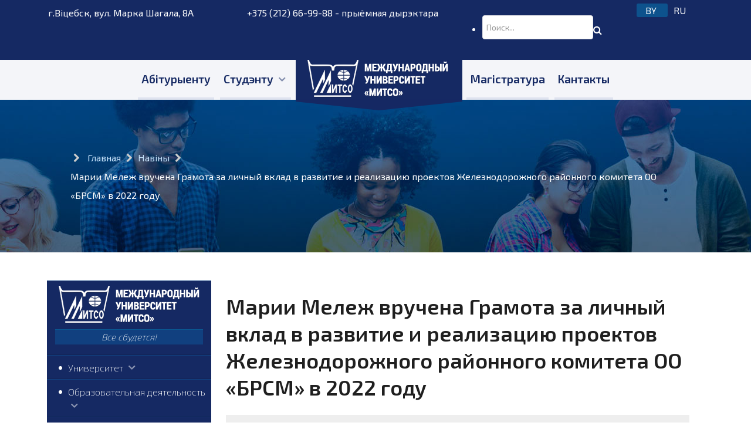

--- FILE ---
content_type: text/html; charset=utf-8
request_url: https://vitebsk.mitso.by/by/novosti-2/510-marii-melezh-vruchena-gramota-za-lichnyj-vklad-v-razvitie-i-realizatsiyu-proektov-zheleznodorozhnogo-rajonnogo-komiteta-oo-brsm-v-2022-godu
body_size: 72357
content:
<!DOCTYPE html>
<html prefix="og: http://ogp.me/ns#" lang="be-BY" dir="ltr">
        <head>
    
            <meta name="viewport" content="width=device-width, initial-scale=1.0">
        <meta http-equiv="X-UA-Compatible" content="IE=edge" />
        

                <link rel="icon" type="image/x-icon" href="/templates/g5_helium/custom/images/sourses/favicon.ico" />
        
                <link rel="apple-touch-icon" sizes="180x180" href="/templates/g5_helium/custom/images/sourses/logoico.png">
        <link rel="icon" sizes="192x192" href="/templates/g5_helium/custom/images/sourses/logoico.png">
            
    <meta charset="utf-8" />
	<base href="https://vitebsk.mitso.by/by/novosti-2/510-marii-melezh-vruchena-gramota-za-lichnyj-vklad-v-razvitie-i-realizatsiyu-proektov-zheleznodorozhnogo-rajonnogo-komiteta-oo-brsm-v-2022-godu" />
	<meta name="author" content="Менеджер сайта" />
	<meta property="og:url" content="https://vitebsk.mitso.by/by/novosti-2/510-marii-melezh-vruchena-gramota-za-lichnyj-vklad-v-razvitie-i-realizatsiyu-proektov-zheleznodorozhnogo-rajonnogo-komiteta-oo-brsm-v-2022-godu" />
	<meta property="og:type" content="article" />
	<meta property="og:title" content="Марии Мележ вручена Грамота за личный вклад в развитие и реализацию проектов Железнодорожного районного комитета ОО «БРСМ» в 2022 году" />
	<meta property="og:description" content="Студентке Витебского филиала Международного университета «МИТСО» Марии Мележ вручена Грамота за личный вклад в развитие и реализацию проектов Железнодорожного районного комитета ОО «БРСМ» в 2022 году. Поздравляем Марию и желаем ей дальнейших успехов!" />
	<meta property="og:image" content="https://vitebsk.mitso.by/media/k2/items/cache/bf337492a0864d5a8d1619941820aa93_M.jpg" />
	<meta name="image" content="https://vitebsk.mitso.by/media/k2/items/cache/bf337492a0864d5a8d1619941820aa93_M.jpg" />
	<meta name="twitter:card" content="summary" />
	<meta name="twitter:title" content="Марии Мележ вручена Грамота за личный вклад в развитие и реализацию проектов Железнодорожного районного комитета ОО «БРСМ» в 2022 году" />
	<meta name="twitter:description" content="Студентке Витебского филиала Международного университета «МИТСО» Марии Мележ вручена Грамота за личный вклад в развитие и реализацию проектов Железнодорожного районного комитета ОО «БРСМ» в 2022 году...." />
	<meta name="twitter:image" content="https://vitebsk.mitso.by/media/k2/items/cache/bf337492a0864d5a8d1619941820aa93_M.jpg" />
	<meta name="twitter:image:alt" content="Марии Мележ вручена Грамота за личный вклад в развитие и реализацию проектов Железнодорожного районного комитета ОО «БРСМ» в 2022 году" />
	<meta name="description" content="Студентке Витебского филиала Международного университета «МИТСО» Марии Мележ вручена Грамота за личный вклад в развитие и реализацию проектов Железнод..." />
	<title>Марии Мележ вручена Грамота за личный вклад в развитие и реализацию проектов Железнодорожного районного комитета ОО «БРСМ» в 2022 году</title>
	<link href="/by/novosti-2/510-marii-melezh-vruchena-gramota-za-lichnyj-vklad-v-razvitie-i-realizatsiyu-proektov-zheleznodorozhnogo-rajonnogo-komiteta-oo-brsm-v-2022-godu" rel="canonical" />
	<link href="https://cdn.jsdelivr.net/npm/magnific-popup@1.1.0/dist/magnific-popup.min.css" rel="stylesheet" />
	<link href="/plugins/system/jce/css/content.css?a52e8e51a956e1d58054d4e221c562c9" rel="stylesheet" />
	<link href="/modules/mod_jak2filter/assets/css/style.css" rel="stylesheet" />
	<link href="/media/jui/css/chosen.css?a52e8e51a956e1d58054d4e221c562c9" rel="stylesheet" />
	<link href="/media/mod_languages/css/template.css?a52e8e51a956e1d58054d4e221c562c9" rel="stylesheet" />
	<link href="/media/gantry5/assets/css/font-awesome.min.css" rel="stylesheet" />
	<link href="/media/gantry5/engines/nucleus/css-compiled/nucleus.css" rel="stylesheet" />
	<link href="/templates/g5_helium/custom/css-compiled/helium_9.css" rel="stylesheet" />
	<link href="/media/gantry5/assets/css/bootstrap-gantry.css" rel="stylesheet" />
	<link href="/media/gantry5/engines/nucleus/css-compiled/joomla.css" rel="stylesheet" />
	<link href="/media/jui/css/icomoon.css" rel="stylesheet" />
	<link href="/templates/g5_helium/custom/css-compiled/helium-joomla_9.css" rel="stylesheet" />
	<link href="/templates/g5_helium/custom/css-compiled/custom_9.css" rel="stylesheet" />
	<style>

                        /* K2 - Magnific Popup Overrides */
                        .mfp-iframe-holder {padding:10px;}
                        .mfp-iframe-holder .mfp-content {max-width:100%;width:100%;height:100%;}
                        .mfp-iframe-scaler iframe {background:#fff;padding:10px;box-sizing:border-box;box-shadow:none;}
                    
	</style>
	<script type="application/json" class="joomla-script-options new">{"csrf.token":"a16b89cba0b736147ac104230af919bf","system.paths":{"root":"","base":""}}</script>
	<script src="/media/jui/js/jquery.min.js?a52e8e51a956e1d58054d4e221c562c9"></script>
	<script src="/media/jui/js/jquery-noconflict.js?a52e8e51a956e1d58054d4e221c562c9"></script>
	<script src="/media/jui/js/jquery-migrate.min.js?a52e8e51a956e1d58054d4e221c562c9"></script>
	<script src="https://cdn.jsdelivr.net/npm/magnific-popup@1.1.0/dist/jquery.magnific-popup.min.js"></script>
	<script src="/media/k2/assets/js/k2.frontend.js?v=2.10.2&b=20191212&sitepath=/"></script>
	<script src="/modules/mod_jak2filter/assets/js/jak2filter.js?v=2"></script>
	<script src="/modules/mod_jak2filter/assets/jquery/jquery-sortable.js"></script>
	<script src="/modules/mod_jak2filter/assets/sortablejs/Sortable.min.js"></script>
	<script src="/media/system/js/core.js?a52e8e51a956e1d58054d4e221c562c9"></script>
	<script src="/media/system/js/multiselect.js?a52e8e51a956e1d58054d4e221c562c9"></script>
	<script src="/media/jui/js/bootstrap.min.js?a52e8e51a956e1d58054d4e221c562c9"></script>
	<script src="/media/jui/js/chosen.jquery.min.js?a52e8e51a956e1d58054d4e221c562c9"></script>
	<script type="application/ld+json">

                {
                    "@context": "https://schema.org",
                    "@type": "Article",
                    "mainEntityOfPage": {
                        "@type": "WebPage",
                        "@id": "https://vitebsk.mitso.by/by/novosti-2/510-marii-melezh-vruchena-gramota-za-lichnyj-vklad-v-razvitie-i-realizatsiyu-proektov-zheleznodorozhnogo-rajonnogo-komiteta-oo-brsm-v-2022-godu"
                    },
                    "url": "https://vitebsk.mitso.by/by/novosti-2/510-marii-melezh-vruchena-gramota-za-lichnyj-vklad-v-razvitie-i-realizatsiyu-proektov-zheleznodorozhnogo-rajonnogo-komiteta-oo-brsm-v-2022-godu",
                    "headline": "Марии Мележ вручена Грамота за личный вклад в развитие и реализацию проектов Железнодорожного районного комитета ОО «БРСМ» в 2022 году",
                    "image": [
                        "https://vitebsk.mitso.by/media/k2/items/cache/bf337492a0864d5a8d1619941820aa93_XL.jpg",
                        "https://vitebsk.mitso.by/media/k2/items/cache/bf337492a0864d5a8d1619941820aa93_L.jpg",
                        "https://vitebsk.mitso.by/media/k2/items/cache/bf337492a0864d5a8d1619941820aa93_M.jpg",
                        "https://vitebsk.mitso.by/media/k2/items/cache/bf337492a0864d5a8d1619941820aa93_S.jpg",
                        "https://vitebsk.mitso.by/media/k2/items/cache/bf337492a0864d5a8d1619941820aa93_XS.jpg",
                        "https://vitebsk.mitso.by/media/k2/items/cache/bf337492a0864d5a8d1619941820aa93_Generic.jpg"
                    ],
                    "datePublished": "2023-04-13 14:06:11",
                    "dateModified": "2023-04-13 14:06:11",
                    "author": {
                        "@type": "Person",
                        "name": "Менеджер сайта",
                        "url": "https://vitebsk.mitso.by/by/inostrannym-grazhdanam-2/programmy-obucheniya-i-stoimost/author/167-menedzhepsayta"
                    },
                    "publisher": {
                        "@type": "Organization",
                        "name": "Университет «МИТСО» Витебский филиал",
                        "url": "https://vitebsk.mitso.by/",
                        "logo": {
                            "@type": "ImageObject",
                            "name": "Университет «МИТСО» Витебский филиал",
                            "width": "",
                            "height": "",
                            "url": "https://vitebsk.mitso.by/images/sourses/logoico.png"
                        }
                    },
                    "articleSection": "https://vitebsk.mitso.by/by/novosti-2",
                    "keywords": "",
                    "description": "",
                    "articleBody": "Студентке Витебского филиала Международного университета «МИТСО» Марии Мележ вручена Грамота за личный вклад в развитие и реализацию проектов Железнодорожного районного комитета ОО «БРСМ» в 2022 году. Поздравляем Марию и желаем ей дальнейших успехов!"
                }
                
	</script>
	<script>

	if ($jak2depend == undefined || $jak2depend == "undefined")
		var $jak2depend = new Array();
	jQuery(document).ready(function() {
				Joomla.JMultiSelect('adminForm');
			});jQuery(function($){ $(".hasPopover").popover({"html": true,"trigger": "hover focus","container": "body"}); });
	jQuery(function ($) {
		initChosen();
		$("body").on("subform-row-add", initChosen);

		function initChosen(event, container)
		{
			container = container || document;
			$(container).find("select").chosen({"disable_search_threshold":10,"search_contains":true,"allow_single_deselect":true,"placeholder_text_multiple":"Type or select some options","placeholder_text_single":"\u0410\u0431\u044f\u0440\u044b\u0446\u0435 \u043e\u043f\u0446\u044b\u044e","no_results_text":"\u041d\u044f\u043c\u0430 \u0432\u044b\u043d\u0456\u043a\u0430\u045e"});
		}
	});
	jQuery(function($){ $(".hasTooltip").tooltip({"html": true,"container": "body"}); });
	</script>

    <!--[if (gte IE 8)&(lte IE 9)]>
        <script type="text/javascript" src="/media/gantry5/assets/js/html5shiv-printshiv.min.js"></script>
        <link rel="stylesheet" href="/media/gantry5/engines/nucleus/css/nucleus-ie9.css" type="text/css"/>
        <script type="text/javascript" src="/media/gantry5/assets/js/matchmedia.polyfill.js"></script>
        <![endif]-->
                        
</head>

    <body class="gantry g-helium-style site com_k2 view-item no-layout no-task dir-ltr itemid-651 outline-9 g-offcanvas-left g-default g-style-preset1">
        
                    

        <div id="g-offcanvas"  data-g-offcanvas-swipe="1" data-g-offcanvas-css3="1">
                        <div class="g-grid">                        

        <div class="g-block size-100">
             <div id="mobile-menu-5697-particle" class="g-content g-particle">            <div id="g-mobilemenu-container" data-g-menu-breakpoint="75rem"></div>
            </div>
        </div>
            </div>
    </div>
        <div id="g-page-surround">
            <div class="g-offcanvas-hide g-offcanvas-toggle" role="navigation" data-offcanvas-toggle aria-controls="g-offcanvas" aria-expanded="false"><i class="fa fa-fw fa-bars"></i></div>                        

                                            
                <section id="g-navigation">
                <div class="g-container">                                <div class="g-grid">                        

        <div class="g-block size-100">
             <div class="g-system-messages">
                                            <div id="system-message-container">
    </div>

            
    </div>
        </div>
            </div>
                            <div class="g-grid">                        

        <div class="g-block size-26">
             <div class="g-content">
                                    <div class="platform-content"><div class="moduletable ">
						

<div class="custom"  >
	<p>г.Вiцебск, вул. Марка Шагала, 8А</p></div>
		</div></div>
            
        </div>
        </div>
                    

        <div class="g-block size-38 topRightData text-center">
             <div class="g-content">
                                    <div class="platform-content"><div class="moduletable ">
						

<div class="custom"  >
	<p><a href="tel:+375212669988"> +375 (212) 66-99-88 - прыёмная дырэктара </a></p></div>
		</div></div>
            
        </div>
        </div>
                    

        <div class="g-block size-23">
             <div class="g-content">
                                    <div class="platform-content"><div class="moduletable search">
						<form class="filterForm" id="jak2filter-form-203" name="jak2filter-form-203" method="POST" action="https://vitebsk.mitso.by/by/component/jak2filter/?Itemid=651">
	<div class="subclass">
		<div class="jak2-error onewarning" style="display:none;">Please select 1 field to search</div>
	</div>
	<input type="hidden" name="task" value="search"/>
	<input type="hidden" name="issearch" value="1"/>
	<input type="hidden" name="swr" value="0"/>
			<input type="hidden" name="theme" value="news-articles"/>
				<!-- include sub category -->
		<input type="hidden" name="isc" value="1"/>
				<input type="hidden" id="ordering" name="ordering" value="order"/>
				<input type="hidden" name="category_id" value="0,80,81,85,88,89,92,93,94,95,112,113,114,115,116,126,127,130,131,132,133,134,135,136,137,138,140,141,142" />	
	<ul id="jak2filter203" class="searchForm ja-k2filter horizontal-layout">
					<li>
				<div class="keywordBox">
					<input type="text" name="searchword" id="searchword203" class="inputbox"
						   value=""
						   placeholder="Поиск..."
						/>
											<!--<input type="hidden" name="st" value="" />-->
									</div>
			</li>
			
		
		
		
		
		
		
		
				<li class="last-item">
			<div class="doSearch">
									<div class="goSearch" onclick="jQuery('#jak2filter-form-203').trigger('filter.submit');" name="btnSubmit"><i class="fa fa-search">&nbsp;</i></div>
															</div>
		</li>
			</ul>
	</form>

<script type="text/javascript">

jQuery(document).ready(function(){
	//jQuery('.filterBtn').prev('h3').hide();
	jQuery('.filterBtn').click(function(){
		//jQuery('form.filterForm').toggleClass('hidden-phone');
	});
});

	/*<![CDATA[*/

	var $required_fields203 = 0;
	var $required_warning = "Required Field";
	var $cache203 = {};
	//validate date function
	function isDate(txtDate) {
		var reg = /^(\d{4})([\/-])(\d{1,2})\2(\d{1,2})$/;
		return reg.test(txtDate);
	}

	//validate startdate and enddate before submit form
	function validateDateRange(obj) {
		var from, to, field;
		obj = jQuery(obj);
		
		if (isDate(obj.val())) {
			obj.removeClass('date-error');
		} else {
			obj.addClass('date-error');
			return;
		}

		field = obj.data('field');
		if (obj.hasClass('k2datefrom')) {
			from = obj;
			to = jQuery('.k2dateto[data-field="'+field+'"]');
		} else if (obj.hasClass('k2dateto')) {
			from = jQuery('.k2datefrom[data-field="'+field+'"]');
			to = obj;
		} else {
			return;
		}
			}

	// calculate clear both horizontal layout.
	function horizon_calculate203() {
		var $ja_column = 1;
		var $ja_columnw = '';
				$ja_columnw	= 'width:100%;';
				
		jQuery('#jak2filter203 > li').each(function($j){
			var $style='';
			var $clear='';
			$ja_column=parseInt($ja_column);
			var sum = $j % $ja_column;
			if ($ja_column > 0 && sum == 0) {
				$clear = "clear:both;";
			}
			if ($ja_column || $clear!="") {
				$style = $ja_columnw + $clear;
			}
			if (!jQuery(this).hasClass('last-item'))jQuery(this).attr('style', $style);
		});
	}

	jQuery(document).ready(function () {
		jQuery('#ja-extra-field-accordion-203').find('.ui-accordion-disabled.ui-state-disabled').each(function(){
			if (jQuery(this).next().find('.chzn-container.chzn-container-single').length)
				jQuery(this).next().find('.chzn-container.chzn-container-single').attr('style', 'width:auto;');
		});
		
		jQuery('.fsname').each(function () {
			jQuery(this).text(jQuery('#jak2filter203').find('option[value=' + jQuery(this).text() + ']').text());
		});

		jQuery("#jak2filter203").sortable({
			itemSelector: "li.fssorts",
			handle: ".title",
			onDrop: function ($item, container, _super, event) {
				$item.sortable('enable');
				_super($item, container);
				horizon_calculate203();			   			}
		});

		jQuery('#jak2filter203 #ordering').change(function () {
			if (jQuery(this).val() && !jQuery('#jak2filter203').find('li[data-of=' + jQuery(this).val() + ']').length) {
				var strout = '';
				
				if (jQuery.inArray(jQuery(this).val(), ['zelevance', 'best', 'modified', 'publishUp', 'zdate', 'featured']) === -1) {
					strout = '<div class="group-controls">'+
						'<div class="controls">'+
							'<input  type="radio" checked="" name="orders[' + jQuery(this).val() + ']" value="' + jQuery(this).val() + '" /><p class="ascending">Increase</p>'+
						'</div>';
					if (jQuery.inArray(jQuery(this).val(), ['adate']) === -1)
						strout += '<div class="controls">'+
							'<input  type="radio" name="orders[' + jQuery(this).val() + ']" value="r' + jQuery(this).val() + '" /><p class="decrease">Decrease</p>'+
						'</div>';
					strout += '</div>';
				} else {
					strout = '<div class="group-controls"><div class="controls"><input  type="radio" checked="checked" name="orders[' + jQuery(this).val() + ']" value="r' + jQuery(this).val() + '" /><p class="decrease">Decrease</p></div></div>';
				}
				jQuery(this).parents('li').after('<li class="fssorts" style="width:100%;" data-of="' + jQuery(this).val() + '"> ' +
					'<div class="subclass">'+
						'<div class="title" style="cursor:move"><h6>' + jQuery(this).find('option:selected').html() + '</h6></div>' +
						strout+ 
						'<div class="controls"><button type="button" class="delete" onclick="jQuery(this).parents(\'li\').remove();">Delete</button></div>'+
					'</div>'+
				'</li>');
			}
			jQuery(this).val('').trigger("liszt:updated");
			horizon_calculate203();					});

		if ( jQuery.browser.msie ) {
			jQuery('#searchword203').on('keyup', function(event) {
				var keycode = event.keyCode ? event.keyCode : event.which;
				if(keycode == 13 ) {
					jQuery('#jak2filter-form-203').trigger('filter.submit')
				}
			});
		}

		function resetChildren($current, $next) {
			if ($next) {
				var $data = $jak2depend[parseInt($next.data('exfield'))][$current.val()];
				if ($data != undefined && $data != 'undefined') {
					$next.html('');
					$next.append('<option value="">'+$next.data('extitle')+'</option>');
					for (var i=0;i<$data.length;i++) {
						$next.append('<option value="'+$data[i][0]+'">'+$data[i][1]+'</option>');
					}
					$next.chosen("destroy").chosen();
				} else {
					$next.html('');
					$next.append('<option value="">'+$next.data('extitle')+'</option>');
					$next.chosen("destroy").chosen();
				}
				var $_next = '#K2ExtraField_'+$next.data('exfield')+'_'+(parseInt($next.data('dependlv'))+1);
				if (jQuery($_next).length) resetChildren($next, jQuery($_next));
			}
		}

		jQuery('#jak2filter203 .jak2depend').change(function() {
			var elm, dependlv, exfield, autofield, $next, $prev, $ar, moduleid, dependarray, dependtxt, form;
			elm  = jQuery(this);
			dependlv = elm.data('dependlv');
			exfield = elm.data('exfield');
			autofield = elm.data('autofield');
			moduleid = 203;
			$next = jQuery('#jak2filter'+moduleid+' #K2ExtraField_'+exfield+'_'+(dependlv + 1));
			if ($next.length) resetChildren(elm, $next);

			dependarray = jQuery('#jak2filter'+moduleid+' #xf_'+ exfield +'_array');
			dependarray.val('');

			jQuery('#jak2filter203 .jak2depend[data-exfield="'+exfield+'"]').each(function(){
				$ar = dependarray.val();
				if (jQuery(this).val() != '')
					$ar += jQuery(this).val()+',';
				dependarray.val($ar);
			});

			dependtxt = jQuery('#jak2filter'+moduleid+' #xf_'+exfield+'_txt');
			dependtxt.val(elm.val());

			if (elm.val() == '') { // get the prev value if choose no value at current.
				$prev = jQuery('#jak2filter'+moduleid+' #K2ExtraField_'+exfield+'_'+(dependlv-1));
				if ($prev.length) {
					dependtxt.val($prev.val());
				}
			}

					});

		if (jQuery('#jak2filter203').find('#category_id').length) {
			jak2DisplayExtraFields(203, jQuery('#jak2filter203').find('#category_id'), 0);
		}

		
				jQuery('#jak2filter-form-203').on('filter.submit', function () { 
			var $check = checkrequired($required_fields203, "jak2filter-form-203");
			if ($check == true) {
				jQuery('#jak2filter-form-203').submit();
			} else {
				var top = jQuery('#jak2filter-form-203').find('.jak2-error:visible').first().offset().top - 100;
				jQuery("html, body").animate({scrollTop: top});
				return false;
			}
		});
			});
	/*]]>*/
</script>		</div></div>
            
        </div>
        </div>
                    

        <div class="g-block size-13">
             <div class="g-content">
                                    <div class="platform-content"><div class="moduletable ">
						<div class="mod-languages">

	<ul class="lang-inline">
						<li class="lang-active" dir="ltr">
			<a href="/by/novosti-2/510-marii-melezh-vruchena-gramota-za-lichnyj-vklad-v-razvitie-i-realizatsiyu-proektov-zheleznodorozhnogo-rajonnogo-komiteta-oo-brsm-v-2022-godu">
							BY						</a>
			</li>
								<li dir="ltr">
			<a href="/ru/">
							RU						</a>
			</li>
				</ul>

</div>
		</div></div>
            
        </div>
        </div>
            </div>
            </div>
        
    </section>
                                
                <header id="g-header">
                <div class="g-container">                                <div class="g-grid">                        

        <div id="byMenu" class="g-block size-100 headMenu">
             <div id="menu-9403-particle" class="g-content g-particle">            <nav class="g-main-nav" data-g-hover-expand="true">
        <ul class="g-toplevel">
                                                                                                        
        
                        
        
                
        <li class="g-menu-item g-menu-item-type-component g-menu-item-625 g-standard  ">
            <a class="g-menu-item-container" href="/by/abiturientu-2">
                                                                <span class="g-menu-item-content">
                                    <span class="g-menu-item-title">Абiтурыенту</span>
            
                    </span>
                                                </a>
                                </li>
    
                                                                                        
        
                        
        
                
        <li class="g-menu-item g-menu-item-type-component g-menu-item-626 g-parent g-standard g-menu-item-link-parent ">
            <a class="g-menu-item-container" href="/by/studentu-2">
                                                                <span class="g-menu-item-content">
                                    <span class="g-menu-item-title">Студэнту</span>
            
                    </span>
                    <span class="g-menu-parent-indicator" data-g-menuparent=""></span>                            </a>
                                                        <ul class="g-dropdown g-inactive g-fade g-dropdown-right">
            <li class="g-dropdown-column">
                        <div class="g-grid">
                        <div class="g-block size-100">
            <ul class="g-sublevel">
                <li class="g-level-1 g-go-back">
                    <a class="g-menu-item-container" href="#" data-g-menuparent=""><span>Back</span></a>
                </li>
                                                                                                            
        
                        
        
                
        <li class="g-menu-item g-menu-item-type-component g-menu-item-627  ">
            <a class="g-menu-item-container" href="/by/studentu-2/obshchezhitie">
                                                                <span class="g-menu-item-content">
                                    <span class="g-menu-item-title">Інтэрнат</span>
            
                    </span>
                                                </a>
                                </li>
    
    
            </ul>
        </div>
            </div>

            </li>
        </ul>
            </li>
    
                                                                                        
        
                        
        
                
        <li class="g-menu-item g-menu-item-type-component g-menu-item-624 g-standard  logoMenu">
            <a class="g-menu-item-container" href="/by/" title="Галойная" aria-label="Галойная">
                                                <img src="/images/sourses/logo2.png" alt="Галойная" />
                                                    <span class="g-menu-item-content">
                            
                    </span>
                                                </a>
                                </li>
    
                                                                                        
        
                        
        
                
        <li class="g-menu-item g-menu-item-type-component g-menu-item-628 g-standard  ">
            <a class="g-menu-item-container" href="/by/magistratura-2">
                                                                <span class="g-menu-item-content">
                                    <span class="g-menu-item-title">Магiстратура</span>
            
                    </span>
                                                </a>
                                </li>
    
                                                                                        
        
                        
        
                
        <li class="g-menu-item g-menu-item-type-component g-menu-item-629 g-standard  ">
            <a class="g-menu-item-container" href="/by/contacts-2" title="Кантакты">
                                                                <span class="g-menu-item-content">
                                    <span class="g-menu-item-title">Кантакты</span>
            
                    </span>
                                                </a>
                                </li>
    
    
        </ul>
    </nav>
            </div>
        </div>
            </div>
                            <div class="g-grid">                        

        <div id="rusMenu" class="g-block size-100 headMenu">
             <div id="menu-6409-particle" class="g-content g-particle">            <nav class="g-main-nav" data-g-hover-expand="true">
        <ul class="g-toplevel">
                                                                                                        
        
                        
        
                
        <li class="g-menu-item g-menu-item-type-component g-menu-item-729 g-parent g-standard g-menu-item-link-parent ">
            <a class="g-menu-item-container" href="/by/inostrannym-studentam">
                                                                <span class="g-menu-item-content">
                                    <span class="g-menu-item-title">International Admissions</span>
            
                    </span>
                    <span class="g-menu-parent-indicator" data-g-menuparent=""></span>                            </a>
                                                        <ul class="g-dropdown g-inactive g-fade g-dropdown-right">
            <li class="g-dropdown-column">
                        <div class="g-grid">
                        <div class="g-block size-100">
            <ul class="g-sublevel">
                <li class="g-level-1 g-go-back">
                    <a class="g-menu-item-container" href="#" data-g-menuparent=""><span>Back</span></a>
                </li>
                                                                                                            
        
                        
        
                
        <li class="g-menu-item g-menu-item-type-component g-menu-item-763  ">
            <a class="g-menu-item-container" href="/by/inostrannym-studentam/studying-programmes">
                                                                <span class="g-menu-item-content">
                                    <span class="g-menu-item-title">Studying programmes</span>
            
                    </span>
                                                </a>
                                </li>
    
                                                                                        
        
                        
        
                
        <li class="g-menu-item g-menu-item-type-component g-menu-item-752  ">
            <a class="g-menu-item-container" href="/by/inostrannym-studentam/o-respublike-belarus-i-vitebskom-filiale">
                                                                <span class="g-menu-item-content">
                                    <span class="g-menu-item-title">О Республике Беларусь и Витебском филиале</span>
            
                    </span>
                                                </a>
                                </li>
    
                                                                                        
        
                        
        
                
        <li class="g-menu-item g-menu-item-type-component g-menu-item-753  ">
            <a class="g-menu-item-container" href="/by/inostrannym-studentam/programmy-obucheniya">
                                                                <span class="g-menu-item-content">
                                    <span class="g-menu-item-title">Программы обучения</span>
            
                    </span>
                                                </a>
                                </li>
    
                                                                                        
        
                        
        
                
        <li class="g-menu-item g-menu-item-type-component g-menu-item-754  ">
            <a class="g-menu-item-container" href="/by/inostrannym-studentam/stoimost-obucheniya">
                                                                <span class="g-menu-item-content">
                                    <span class="g-menu-item-title">Стоимость обучения</span>
            
                    </span>
                                                </a>
                                </li>
    
                                                                                        
        
                        
        
                
        <li class="g-menu-item g-menu-item-type-component g-menu-item-755  ">
            <a class="g-menu-item-container" href="/by/inostrannym-studentam/poryadok-i-sroki-priema-dokumentov">
                                                                <span class="g-menu-item-content">
                                    <span class="g-menu-item-title">Порядок и сроки приема документов</span>
            
                    </span>
                                                </a>
                                </li>
    
                                                                                        
        
                        
        
                
        <li class="g-menu-item g-menu-item-type-component g-menu-item-756  ">
            <a class="g-menu-item-container" href="/by/inostrannym-studentam/dokumenty-dlya-postupleniya">
                                                                <span class="g-menu-item-content">
                                    <span class="g-menu-item-title">Документы для поступления</span>
            
                    </span>
                                                </a>
                                </li>
    
                                                                                        
        
                        
        
                
        <li class="g-menu-item g-menu-item-type-component g-menu-item-757  ">
            <a class="g-menu-item-container" href="/by/inostrannym-studentam/oformlenie-priglasheniya-na-obuchenie">
                                                                <span class="g-menu-item-content">
                                    <span class="g-menu-item-title">Оформление приглашения на обучение</span>
            
                    </span>
                                                </a>
                                </li>
    
                                                                                        
        
                        
        
                
        <li class="g-menu-item g-menu-item-type-component g-menu-item-758  ">
            <a class="g-menu-item-container" href="/by/inostrannym-studentam/migratsionnye-trebovaniya">
                                                                <span class="g-menu-item-content">
                                    <span class="g-menu-item-title">Миграционные требования</span>
            
                    </span>
                                                </a>
                                </li>
    
    
            </ul>
        </div>
            </div>

            </li>
        </ul>
            </li>
    
    
        </ul>
    </nav>
            </div>
        </div>
            </div>
            </div>
        
    </header>
                                
                <section id="g-intro" class="bredcrumbs">
                <div class="g-container">                                <div class="g-grid">                        

        <div class="g-block size-100 beadcr">
             <div class="g-content">
                                    <div class="platform-content"><div class="moduletable ">
						
<ul itemscope itemtype="https://schema.org/BreadcrumbList" class="breadcrumb">
			<li class="active">
			<span class="divider icon-location"></span>
		</li>
	
				<li itemprop="itemListElement" itemscope itemtype="https://schema.org/ListItem">
									<a itemprop="item" href="/by/" class="pathway"><span itemprop="name">Главная</span></a>
				
									<span class="divider">
						<img src="/media/system/images/arrow.png" alt="" />					</span>
								<meta itemprop="position" content="1">
			</li>
					<li itemprop="itemListElement" itemscope itemtype="https://schema.org/ListItem">
									<a itemprop="item" href="/by/novosti-2" class="pathway"><span itemprop="name">Навіны</span></a>
				
									<span class="divider">
						<img src="/media/system/images/arrow.png" alt="" />					</span>
								<meta itemprop="position" content="2">
			</li>
					<li itemprop="itemListElement" itemscope itemtype="https://schema.org/ListItem" class="active">
				<span itemprop="name">
					Марии Мележ вручена Грамота за личный вклад в развитие и реализацию проектов Железнодорожного районного комитета ОО «БРСМ» в 2022 году				</span>
				<meta itemprop="position" content="3">
			</li>
		</ul>
		</div></div>
            
        </div>
        </div>
            </div>
            </div>
        
    </section>
                
                                
                
    
                <section id="g-container-main" class="g-wrapper">
                <div class="g-container">                    <div class="g-grid">                        

        <div class="g-block size-25">
             <aside id="g-aside">
                                        <div class="g-grid">                        

        <div class="g-block size-100 indexDopMenu">
             <div id="menu-5360-particle" class="g-content g-particle">            <nav class="g-main-nav" data-g-hover-expand="true">
        <ul class="g-toplevel">
                                                                                                        
        
                        
        
                
        <li class="g-menu-item g-menu-item-type-particle g-menu-item---particle-g4KtC g-standard  ">
            <div class="g-menu-item-container" data-g-menuparent="">                                                                                        <div class="menu-item-particle">
                <div class="modulePretext">
<img src="/images/sourses/logo2.png">
<i>Все сбудется!</i>
</div>
    </div>

                                                                        </div>                    </li>
    
                                                                                        
        
                        
        
                
        <li class="g-menu-item g-menu-item-type-component g-menu-item-548 g-parent g-fullwidth g-menu-item-link-parent " style="position: relative;">
            <a class="g-menu-item-container" href="/by/universitet">
                                                                <span class="g-menu-item-content">
                                    <span class="g-menu-item-title">Университет</span>
            
                    </span>
                    <span class="g-menu-parent-indicator" data-g-menuparent=""></span>                            </a>
                                                        <ul class="g-dropdown g-inactive g-fade g-dropdown-left" style="width:18rem;" data-g-item-width="18rem">
            <li class="g-dropdown-column">
                        <div class="g-grid">
                        <div class="g-block size-100">
            <ul class="g-sublevel">
                <li class="g-level-1 g-go-back">
                    <a class="g-menu-item-container" href="#" data-g-menuparent=""><span>Back</span></a>
                </li>
                                                                                                            
        
                        
        
                
        <li class="g-menu-item g-menu-item-type-particle g-menu-item-universitet---module-GEkTq  ">
            <div class="g-menu-item-container" data-g-menuparent="">                                                                                        <div class="menu-item-particle">
            <div class="platform-content"><div class="moduletable uslugiTop">
						
<div id="uslugiBox188" class="k2ModuleBox k2ItemsBlock uslugiTop">

	
	  <ul class="g-sublevel">
    	
		<li class="g-menu-item">
		  			<a class="g-menu-item-container" href="/by/universitet/174-istoriya-filiala">
				<span class="g-menu-item-content">
					<span class="g-menu-item-title">История</a></span>
				</span>		
		  
		  		</li>

		  		     	
		<li class="g-menu-item">
		  			<a class="g-menu-item-container" href="/by/universitet/35-nashi-preimushchestva">
				<span class="g-menu-item-content">
					<span class="g-menu-item-title">Витебский филиал сегодня</a></span>
				</span>		
		  
		  		</li>

		  		     	
		<li class="g-menu-item">
		  			<a class="g-menu-item-container" href="/by/universitet/28-sovet-filiala">
				<span class="g-menu-item-content">
					<span class="g-menu-item-title">Совет филиала</a></span>
				</span>		
		  
		  		</li>

		  		     
  </ul>
  
	
	
</div>
		</div></div>
    </div>

                                                                        </div>                    </li>
    
                                                                                        
        
                        
        
                
        <li class="g-menu-item g-menu-item-type-component g-menu-item-581  ">
            <a class="g-menu-item-container" href="/by/universitet/administratsiya">
                                                                <span class="g-menu-item-content">
                                    <span class="g-menu-item-title">Администрация</span>
            
                    </span>
                                                </a>
                                </li>
    
                                                                                        
        
                        
        
                
        <li class="g-menu-item g-menu-item-type-component g-menu-item-582  ">
            <a class="g-menu-item-container" href="/by/universitet/strukturnye-podrazdeleniya">
                                                                <span class="g-menu-item-content">
                                    <span class="g-menu-item-title">Структурные подразделения</span>
            
                    </span>
                                                </a>
                                </li>
    
                                                                                        
        
                        
        
                
        <li class="g-menu-item g-menu-item-type-component g-menu-item-726  ">
            <a class="g-menu-item-container" href="/by/universitet/komissiya-po-protivodejstviyu-korruptsii">
                                                                <span class="g-menu-item-content">
                                    <span class="g-menu-item-title">Комиссия по противодействию коррупции</span>
            
                    </span>
                                                </a>
                                </li>
    
    
            </ul>
        </div>
            </div>

            </li>
        </ul>
            </li>
    
                                                                                        
        
                        
        
                
        <li class="g-menu-item g-menu-item-type-component g-menu-item-589 g-parent g-fullwidth g-menu-item-link-parent " style="position: relative;">
            <a class="g-menu-item-container" href="/by/obrazovatelnaya-deyatelnost">
                                                                <span class="g-menu-item-content">
                                    <span class="g-menu-item-title">Образовательная деятельность</span>
            
                    </span>
                    <span class="g-menu-parent-indicator" data-g-menuparent=""></span>                            </a>
                                                        <ul class="g-dropdown g-inactive g-fade g-dropdown-left" style="width:18rem;" data-g-item-width="18rem">
            <li class="g-dropdown-column">
                        <div class="g-grid">
                        <div class="g-block size-100">
            <ul class="g-sublevel">
                <li class="g-level-1 g-go-back">
                    <a class="g-menu-item-container" href="#" data-g-menuparent=""><span>Back</span></a>
                </li>
                                                                                                            
        
                        
        
                
        <li class="g-menu-item g-menu-item-type-particle g-menu-item-obrazovatelnaya-deyatelnost---module-s5Kmt  ">
            <div class="g-menu-item-container" data-g-menuparent="">                                                                                        <div class="menu-item-particle">
            
    </div>

                                                                        </div>                    </li>
    
                                                                                        
        
                        
        
                
        <li class="g-menu-item g-menu-item-type-component g-menu-item-610  ">
            <a class="g-menu-item-container" href="/by/obrazovatelnaya-deyatelnost/dekanat">
                                                                <span class="g-menu-item-content">
                                    <span class="g-menu-item-title">Деканат</span>
            
                    </span>
                                                </a>
                                </li>
    
                                                                                        
        
                        
        
                
        <li class="g-menu-item g-menu-item-type-component g-menu-item-580  ">
            <a class="g-menu-item-container" href="/by/obrazovatelnaya-deyatelnost/kafedry">
                                                                <span class="g-menu-item-content">
                                    <span class="g-menu-item-title">Кафедры</span>
            
                    </span>
                                                </a>
                                </li>
    
                                                                                        
        
                        
        
                
        <li class="g-menu-item g-menu-item-type-component g-menu-item-765  ">
            <a class="g-menu-item-container" href="/by/obrazovatelnaya-deyatelnost/filialy-kafedr">
                                                                <span class="g-menu-item-content">
                                    <span class="g-menu-item-title">Филиалы кафедр</span>
            
                    </span>
                                                </a>
                                </li>
    
                                                                                        
        
                        
        
                
        <li class="g-menu-item g-menu-item-type-component g-menu-item-761  ">
            <a class="g-menu-item-container" href="/by/obrazovatelnaya-deyatelnost/obshchee-vysshee-obrazovanie-bakalavriat">
                                                                <span class="g-menu-item-content">
                                    <span class="g-menu-item-title">Общее высшее образование (бакалавриат)</span>
            
                    </span>
                                                </a>
                                </li>
    
                                                                                        
        
                        
        
                
        <li class="g-menu-item g-menu-item-type-component g-menu-item-762  ">
            <a class="g-menu-item-container" href="/by/obrazovatelnaya-deyatelnost/podgotovitelnoe-otdelenie">
                                                                <span class="g-menu-item-content">
                                    <span class="g-menu-item-title">Подготовительное отделение</span>
            
                    </span>
                                                </a>
                                </li>
    
                                                                                        
        
                        
        
                
        <li class="g-menu-item g-menu-item-type-component g-menu-item-759  ">
            <a class="g-menu-item-container" href="/by/obrazovatelnaya-deyatelnost/uchebno-metodicheskij-tsentr">
                                                                <span class="g-menu-item-content">
                                    <span class="g-menu-item-title">Учебно-методический центр</span>
            
                    </span>
                                                </a>
                                </li>
    
    
            </ul>
        </div>
            </div>

            </li>
        </ul>
            </li>
    
                                                                                        
        
                        
        
                
        <li class="g-menu-item g-menu-item-type-component g-menu-item-599 g-parent g-fullwidth g-menu-item-link-parent " style="position: relative;">
            <a class="g-menu-item-container" href="/by/nauchnaya-deyatelnost">
                                                                <span class="g-menu-item-content">
                                    <span class="g-menu-item-title">Научная деятельность</span>
            
                    </span>
                    <span class="g-menu-parent-indicator" data-g-menuparent=""></span>                            </a>
                                                        <ul class="g-dropdown g-inactive g-fade g-dropdown-left" style="width:18rem;" data-g-item-width="18rem">
            <li class="g-dropdown-column">
                        <div class="g-grid">
                        <div class="g-block size-100">
            <ul class="g-sublevel">
                <li class="g-level-1 g-go-back">
                    <a class="g-menu-item-container" href="#" data-g-menuparent=""><span>Back</span></a>
                </li>
                                                                                                            
        
                        
        
                
        <li class="g-menu-item g-menu-item-type-particle g-menu-item-nauchnaya-deyatelnost---module-RtMTg  ">
            <div class="g-menu-item-container" data-g-menuparent="">                                                                                        <div class="menu-item-particle">
            <div class="platform-content"><div class="moduletable uslugiTop">
						
<div id="uslugiBox192" class="k2ModuleBox k2ItemsBlock uslugiTop">

	
	  <ul class="g-sublevel">
    	
		<li class="g-menu-item">
		  			<a class="g-menu-item-container" href="/by/nauchnaya-deyatelnost/216-nauchnye-proekty1">
				<span class="g-menu-item-content">
					<span class="g-menu-item-title">Научные проекты</a></span>
				</span>		
		  
		  		</li>

		  		     	
		<li class="g-menu-item">
		  			<a class="g-menu-item-container" href="/by/nauchnaya-deyatelnost/215-nauka-molodykh1">
				<span class="g-menu-item-content">
					<span class="g-menu-item-title">Наука молодых</a></span>
				</span>		
		  
		  		</li>

		  		     	
		<li class="g-menu-item">
		  			<a class="g-menu-item-container" href="/by/nauchnaya-deyatelnost/178-konferentsii1">
				<span class="g-menu-item-content">
					<span class="g-menu-item-title">Конференции</a></span>
				</span>		
		  
		  		</li>

		  		     	
		<li class="g-menu-item">
		  			<a class="g-menu-item-container" href="/by/nauchnaya-deyatelnost/177-informatsionnye-resursy1">
				<span class="g-menu-item-content">
					<span class="g-menu-item-title">Библиотека</a></span>
				</span>		
		  
		  		</li>

		  		     
  </ul>
  
	
	
</div>
		</div></div>
    </div>

                                                                        </div>                    </li>
    
    
            </ul>
        </div>
            </div>

            </li>
        </ul>
            </li>
    
                                                                                        
        
                        
        
                
        <li class="g-menu-item g-menu-item-type-component g-menu-item-590 g-parent g-fullwidth g-menu-item-link-parent " style="position: relative;">
            <a class="g-menu-item-container" href="/by/vospitatelnaya-deyatelnost">
                                                                <span class="g-menu-item-content">
                                    <span class="g-menu-item-title">Воспитательная деятельность</span>
            
                    </span>
                    <span class="g-menu-parent-indicator" data-g-menuparent=""></span>                            </a>
                                                        <ul class="g-dropdown g-inactive g-fade g-dropdown-left" style="width:18rem;" data-g-item-width="18rem">
            <li class="g-dropdown-column">
                        <div class="g-grid">
                        <div class="g-block size-100">
            <ul class="g-sublevel">
                <li class="g-level-1 g-go-back">
                    <a class="g-menu-item-container" href="#" data-g-menuparent=""><span>Back</span></a>
                </li>
                                                                                                            
        
                        
        
                
        <li class="g-menu-item g-menu-item-type-particle g-menu-item-vospitatelnaya-deyatelnost---module-IYrPZ  ">
            <div class="g-menu-item-container" data-g-menuparent="">                                                                                        <div class="menu-item-particle">
            <div class="platform-content"><div class="moduletable uslugiTop">
						
<div id="uslugiBox193" class="k2ModuleBox k2ItemsBlock uslugiTop">

	
	  <ul class="g-sublevel">
    	
		<li class="g-menu-item">
		  			<a class="g-menu-item-container" href="/by/vospitatelnaya-deyatelnost/645-vd-1-1">
				<span class="g-menu-item-content">
					<span class="g-menu-item-title">Нормативно-правовое обеспечение</a></span>
				</span>		
		  
		  		</li>

		  		     	
		<li class="g-menu-item">
		  			<a class="g-menu-item-container" href="/by/vospitatelnaya-deyatelnost/642-v-pomoshch-kuratoram">
				<span class="g-menu-item-content">
					<span class="g-menu-item-title">В помощь кураторам</a></span>
				</span>		
		  
		  		</li>

		  		     	
		<li class="g-menu-item">
		  			<a class="g-menu-item-container" href="/by/vospitatelnaya-deyatelnost/643-studencheskie-ob-edineniya">
				<span class="g-menu-item-content">
					<span class="g-menu-item-title">Студенческие объединения</a></span>
				</span>		
		  
		  		</li>

		  		     	
		<li class="g-menu-item">
		  			<a class="g-menu-item-container" href="/by/vospitatelnaya-deyatelnost/644-vd-1-2">
				<span class="g-menu-item-content">
					<span class="g-menu-item-title">Психолого-педагогическое сопровождение</a></span>
				</span>		
		  
		  		</li>

		  		     	
		<li class="g-menu-item">
		  			<a class="g-menu-item-container" href="/by/vospitatelnaya-deyatelnost/646-edinyj-den-informirovaniya">
				<span class="g-menu-item-content">
					<span class="g-menu-item-title">Единый день информирования</a></span>
				</span>		
		  
		  		</li>

		  		     
  </ul>
  
	
	
</div>
		</div></div>
    </div>

                                                                        </div>                    </li>
    
    
            </ul>
        </div>
            </div>

            </li>
        </ul>
            </li>
    
                                                                                        
        
                        
        
                
        <li class="g-menu-item g-menu-item-type-component g-menu-item-724 g-standard  ">
            <a class="g-menu-item-container" href="/by/doska-pocheta">
                                                                <span class="g-menu-item-content">
                                    <span class="g-menu-item-title">Доска почета</span>
            
                    </span>
                                                </a>
                                </li>
    
                                                                                        
        
                        
        
                
        <li class="g-menu-item g-menu-item-type-component g-menu-item-727 g-standard  ">
            <a class="g-menu-item-container" href="/by/obshchestvennye-ob-edineniya">
                                                                <span class="g-menu-item-content">
                                    <span class="g-menu-item-title">Общественные объединения</span>
            
                    </span>
                                                </a>
                                </li>
    
                                                                                        
        
                        
        
                
        <li class="g-menu-item g-menu-item-type-component g-menu-item-739 g-standard  ">
            <a class="g-menu-item-container" href="/by/yuridicheskaya-klinika-mitso-2">
                                                                <span class="g-menu-item-content">
                                    <span class="g-menu-item-title">Юридическая клиника</span>
            
                    </span>
                                                </a>
                                </li>
    
                                                                                        
        
                        
        
                
        <li class="g-menu-item g-menu-item-type-component g-menu-item-738 g-standard  ">
            <a class="g-menu-item-container" href="/by/arenda-3">
                                                                <span class="g-menu-item-content">
                                    <span class="g-menu-item-title">Аренда</span>
            
                    </span>
                                                </a>
                                </li>
    
                                                                                        
        
                        
        
                
        <li class="g-menu-item g-menu-item-type-component g-menu-item-737 g-standard  ">
            <a class="g-menu-item-container" href="/by/partner-universiteta-3">
                                                                <span class="g-menu-item-content">
                                    <span class="g-menu-item-title">Партнеры университета</span>
            
                    </span>
                                                </a>
                                </li>
    
                                                                                        
        
                        
        
                
        <li class="g-menu-item g-menu-item-type-component g-menu-item-736 g-standard  ">
            <a class="g-menu-item-container" href="/by/elektronnye-obrashcheniya-2">
                                                                <span class="g-menu-item-content">
                                    <span class="g-menu-item-title">Обращения</span>
            
                    </span>
                                                </a>
                                </li>
    
                                                                                        
        
                        
        
                
        <li class="g-menu-item g-menu-item-type-component g-menu-item-735 g-standard  ">
            <a class="g-menu-item-container" href="/by/novosti3">
                                                                <span class="g-menu-item-content">
                                    <span class="g-menu-item-title">Новости</span>
            
                    </span>
                                                </a>
                                </li>
    
    
        </ul>
    </nav>
            </div>
        </div>
            </div>
            
    </aside>
        </div>
                    

        <div class="g-block size-75">
             <main id="g-mainbar">
                                        <div class="g-grid">                        

        <div class="g-block size-100">
             <div class="g-content">
                                                            <div class="platform-content row-fluid"><div class="span12"><!-- Start K2 Item Layout -->
<span id="startOfPageId510"></span>

<div id="k2Container" class="newsArt itemView">

	<!-- Plugins: BeforeDisplay -->
	
	<!-- K2 Plugins: K2BeforeDisplay -->
	
	<div class="itemHeader">

		
	  	  <!-- Item title -->
	  <h1 class="itemTitle">
			
	  	Марии Мележ вручена Грамота за личный вклад в развитие и реализацию проектов Железнодорожного районного комитета ОО «БРСМ» в 2022 году
	  	
	  </h1>
	  
		
  </div>

  <!-- Plugins: AfterDisplayTitle -->
  
  <!-- K2 Plugins: K2AfterDisplayTitle -->
  
	
  <div class="itemBody">
  
  	  <!-- Item Image -->
	  <div class="itemImageBlock">
		  <span class="itemImage">
		  	<a class="modal" rel="{handler: 'image'}" href="/media/k2/items/cache/bf337492a0864d5a8d1619941820aa93_XL.jpg" title="Click to preview image">
		  		<img src="/media/k2/items/cache/bf337492a0864d5a8d1619941820aa93_L.jpg" alt="Марии Мележ вручена Грамота за личный вклад в развитие и реализацию проектов Железнодорожного районного комитета ОО &laquo;БРСМ&raquo; в 2022 году" style="width:800px; height:auto;" />
		  	</a>
		  </span>

		  
		  
		  <div class="clr"></div>
	  </div>
	  
	  <!-- Plugins: BeforeDisplayContent -->
	  
	  <!-- K2 Plugins: K2BeforeDisplayContent -->
	  
	  	  <!-- Item introtext -->
	  <div class="itemIntroText">
	  		  </div>
	  	  
	  

	  <!-- here was intro-text position -->
	  	  <!-- Item fulltext -->
	  <div class="itemFullText">
	  
	  
	  
	  
	  	<p style="text-align: justify;">Студентке Витебского филиала Международного университета «МИТСО» Марии Мележ вручена Грамота за личный вклад в развитие и реализацию проектов Железнодорожного районного комитета ОО «БРСМ» в 2022 году.</p>
<p style="text-align: justify;">Поздравляем Марию и желаем ей дальнейших успехов!</p>
<p style="text-align: center;"><img src="/images/000pegq4Yxm3g.jpg" alt="" width="800" height="1067" /></p>	  </div>
	  	  
		<div class="clr"></div>

	  
		
	  <!-- Plugins: AfterDisplayContent -->
	  
	  <!-- K2 Plugins: K2AfterDisplayContent -->
	  
	  <div class="clr"></div>
  </div>

	
    <div class="itemLinks">

		
	  
	  
		<div class="clr"></div>
  </div>
  
  
  
	
  
	<div class="clr"></div>

  
  
  
  <!-- Plugins: AfterDisplay -->
  
  <!-- K2 Plugins: K2AfterDisplay -->
  
  
 


	<div class="clr"></div>
</div>
<!-- End K2 Item Layout -->
<script>
jQuery(document).ready(function(){
	itemTitle = jQuery('h1.itemTitle').text();
	jQuery('ul.breadcrumb').prepend('<p class="bc_title">'+itemTitle+'</p>');	
});
</script>
<!-- JoomlaWorks "K2" (v2.10.2) | Learn more about K2 at https://getk2.org --></div></div>
    
            
    </div>
        </div>
            </div>
            
    </main>
        </div>
            </div>
    </div>
        
    </section>
    
                                
                <footer id="g-footer">
                <div class="g-container">                                <div class="g-grid">                        

        <div class="g-block  size-33-3 footerData">
             <div class="g-content">
                                    <div class="platform-content"><div class="moduletable footerLeft">
						

<div class="customfooterLeft"  >
	<p>210015, г.Вiцебск, вул. М. Шагала, 8А</p>
<p>тэл/факс:(+375 212) 66-99-88</p>
<p>e-mail:&nbsp;&nbsp;<a href="mailto:mitsovf@mitsovf.by">mitsovf@mitsovf.by</a></p></div>
		</div></div>
            
        </div>
        </div>
                    

        <div class="g-block  size-33-3 footerLogo">
             <div id="logo-9571-particle" class="g-content g-particle">            <a href="/" target="_self" title="" aria-label="" rel="home" class="g-logo g-logo-helium">
                        <img src="/templates/g5_helium/custom/images/sourses/logo.png"  alt="" />
            </a>
            </div>
        </div>
                    

        <div class="g-block  size-33-3 g-social-header">
             <div id="social-3171-particle" class="g-content g-particle">            <h2 class="g-title">Мы в соц. сетях:</h2>    <div class="g-social ">
                                            <a href="https://t.me/vitebsk_mitso" target="_blank" rel="noopener noreferrer">
                <span class="fa fa-telegram fa-fw fa-2x"></span>                            </a>
                                            <a href="https://www.instagram.com/mitso_vitebsk/" target="_blank" rel="noopener noreferrer">
                <span class="fa fa-instagram fa-fw fa-2x"></span>                            </a>
            </div>
            </div>
        </div>
            </div>
                            <div class="g-grid">                        

        <div id="toTopBox" class="g-block size-100">
             <div id="totop-8670-particle" class="g-content g-particle">            <div class="">
    <div class="g-totop">
        <a href="#" id="g-totop" rel="nofollow">
                        <i class="fa fa-chevron-up fa-fw fa-3x"></i>                    </a>
    </div>
</div>
            </div>
        </div>
            </div>
                            <div class="g-grid">                        

        <div class="g-block  size-33-3">
             <div id="copyright-1736-particle" class="g-content g-particle">            <div class="g-copyright ">
    &copy;
    <a target="_blank" href="http://www.vitebsk.mitso.by/" title="http://www.vitebsk.mitso.by/">        http://www.vitebsk.mitso.by/
    </a>    1930 -     2025
    <br />Международный университет «МИТСО» Витебский филиал</div>
            </div>
        </div>
                    

        <div class="g-block  size-33-3 badeye">
             <div id="custom-1546-particle" class="g-content g-particle">            <a id="bad-eye" href="javascript:void(0);">Версия для слабовидящих</a>
<a id="good-eye" href="javascript:void(0);">Обычная версия</a>
            </div>
        </div>
                    

        <div class="g-block  size-33-3 designed">
             <div id="custom-9599-particle" class="g-content g-particle">            <a target="_blank"  href="https://inetfor.biz"><img src="/images/sourses/inetfor.png"/></a>
            </div>
        </div>
            </div>
            </div>
        
    </footer>
            
                        

        </div>
                    

                        <script type="text/javascript" src="/media/gantry5/assets/js/main.js"></script>
    <script type="text/javascript">cprNewPos = jQuery('#g-footer .g-grid:last-child').addClass('dopFooter').wrapInner('<div class="g-container"></div>');
jQuery('.dopFooter .g-container').wrapInner('<div class="g-grid"></div>');
jQuery('footer').after(cprNewPos);</script>
    <script type="text/javascript">dopText = jQuery('#logo-9571-particle img').attr('alt');
 jQuery('#logo-9571-particle img').after(dopText);
</script>
    <script type="text/javascript">var navLine = jQuery('#g-header');
var headOfset = jQuery('#g-navigation');
var mobToggle = jQuery('.g-offcanvas-toggle');
var navLineOffset = navLine.height();
jQuery(window).scroll(function(){
var scrollTop=jQuery(window).scrollTop();
if (scrollTop  > navLineOffset) { 
navLine.addClass('fixedMenu');
headOfset.css('paddingBottom',navLineOffset);
mobToggle.addClass('fixedMenu');
} else {
navLine.removeClass('fixedMenu');
headOfset.css('paddingBottom',0);
mobToggle.removeClass('fixedMenu');
}
		});</script>
    <script type="text/javascript" src="/templates/g5_helium/js/jquery.cookie.min.js"></script>
    <script type="text/javascript">badEye = jQuery.cookie('badEye');
// если cookie не установлено...
if(badEye == null){
// ставим куки / expires не ставим, кукисы будут жить, пока будет жить сессия пользователя на сайте
	jQuery.cookie('badEye', 'false');
}
jQuery(document).ready(function(){
if(badEye=='true'){ 
	jQuery('body').addClass('bad-eye');
}
if(badEye=='false'){ 
	jQuery('body').removeClass('bad-eye');
}
});
jQuery('#bad-eye').click(function(){
	jQuery.cookie('badEye', 'true');
	jQuery('body').addClass('bad-eye');
	console.log('Включена слепая');
});
jQuery('#good-eye').click(function(){
	jQuery.cookie("badEye","false");
	jQuery('body').removeClass('bad-eye');
	console.log('Включена обычная');
});</script>
    

    

        <!-- Add fancyBox -->
<link rel="stylesheet" href="/fancybox/source/jquery.fancybox.css?v=2.1.7" type="text/css" media="screen" />
<script type="text/javascript" src="/fancybox/source/jquery.fancybox.pack.js?v=2.1.7"></script>
<script src="/js/jquery.mask.min.js" type="text/javascript"></script>
<script>
jQuery(document).ready(function(){
jQuery('span[data=phone_1_field] input').addClass("styler form-phone phone-masked valid");
jQuery('span[data=phone_2_field] input').addClass("styler form-phone phone-masked valid");
jQuery(".form-phone").mask("+375(00)000-00-00", {
    placeholder: "+7(___)___-__-__",
    clearIfNotMatch: true
  });
});
jQuery(document).ready(function(){
	jQuery("classy").on("click","a", function (event) {
		event.preventDefault();
		var id  = jQuery(this).attr('href'),
		top = jQuery(id).offset().top-200;
		jQuery('body,html').animate({scrollTop: top}, 1500);
	});
});
jQuery(document).ready(function() {
	jQuery(".various, .bigImages").fancybox({
		maxWidth	: 800,
		maxHeight	: 800,
		fitToView	: false,
		width		: '80%',
		height		: '80%',
		autoSize	: true,
		closeClick	: false,
		openEffect	: 'none',
		closeEffect	: 'none'
	});
});
// кнопка наверх
(function($){
	var top_show = 400;
	var delay = 1000; 
	$(document).ready(function() {
		$(window).scroll(function () { 
			if ($(this).scrollTop() > top_show) $('#toTopBox').fadeIn();
			else $('#toTopBox').fadeOut();
		});
	});
})(jQuery);
</script>
    </body>
</html>


--- FILE ---
content_type: text/css
request_url: https://vitebsk.mitso.by/templates/g5_helium/custom/css-compiled/custom_9.css
body_size: 51514
content:
/* GANTRY5 DEVELOPMENT MODE ENABLED.

   WARNING: This file is automatically generated by Gantry5. Any modifications to this file will be lost!

   For more information on modifying CSS, please read:

   http://docs.gantry.org/gantry5/configure/styles
   http://docs.gantry.org/gantry5/tutorials/adding-a-custom-style-sheet
 */

/* line 1, templates/g5_helium/custom/scss/custom.scss */
body p {
  margin: 0.5em 0;
  line-height: 1.5;
}
/* *{ -webkit-transition: all 0.3s; -moz-transition: all 0.3s;  transition: all 0.3s;}*/
/* line 4, templates/g5_helium/custom/scss/custom.scss */
.moduletable h2 {
  font-weight: 700;
  font-size: 2.3rem;
}
/* line 5, templates/g5_helium/custom/scss/custom.scss */
.moduletable {
  position: relative;
  margin: 0.75rem 0;
}
/* line 6, templates/g5_helium/custom/scss/custom.scss */
#g-testimonials .moduletable {
  text-align: left;
}
/* line 7, templates/g5_helium/custom/scss/custom.scss */
.moduletable h2.linethrow {
  display: inline-block;
  z-index: 9;
  position: relative;
  padding: 0 30px;
  margin: 0;
}
/* line 8, templates/g5_helium/custom/scss/custom.scss */
nav .moduletable ul li {
  list-style-image: none;
}
/* line 9, templates/g5_helium/custom/scss/custom.scss */
nav .uslugiTop .g-sublevel > li {
  padding: 0;
}
/* line 10, templates/g5_helium/custom/scss/custom.scss */
nav .uslugiTop > .g-sublevel > li.g-menu-item a {
  padding: 0.469rem 0;
}
/* line 11, templates/g5_helium/custom/scss/custom.scss */
.g-main-nav .g-sublevel > li.g-menu-item-type-particle, .g-main-nav .g-sublevel > li.g-menu-item-type-particle > div {
  padding: 0;
  margin: 0;
}
/* line 14, templates/g5_helium/custom/scss/custom.scss */
h1, h2, h3, h4, h5 {
  line-height: 1.3;
}
/* line 16, templates/g5_helium/custom/scss/custom.scss */
#g-header {
  text-align: center;
  padding: 0;
  z-index: 12;
}
/* line 17, templates/g5_helium/custom/scss/custom.scss */
#g-header .g-grid:nth-child(2) {
  display: none;
}
/* line 19, templates/g5_helium/custom/scss/custom.scss */
#g-mainbar {
  padding: 2rem 0;
}
/* line 20, templates/g5_helium/custom/scss/custom.scss */
#g-above {
  padding: 1rem 0;
  position: relative;
  z-index: 9;
}
/* line 22, templates/g5_helium/custom/scss/custom.scss */
#g-aftermain {
  padding: 3rem 0;
}
/* line 23, templates/g5_helium/custom/scss/custom.scss */
#g-aftermain > .g-grid:first-child {
  background: #eef7fe !important;
  border-radius: 0;
  margin-bottom: 40px;
}
/* line 25, templates/g5_helium/custom/scss/custom.scss */
#g-navigation .g-content {
  margin: 0;
  padding: 0.1rem;
}
/* line 26, templates/g5_helium/custom/scss/custom.scss */
#g-navigation .topRightData p > a, .topRightData p {
  color: #fff;
}
/* line 29, templates/g5_helium/custom/scss/custom.scss */
#g-navigation .logo > div.g-content {
  position: absolute;
  width: inherit;
  text-align: center;
}
/* line 30, templates/g5_helium/custom/scss/custom.scss */
#g-navigation .g-logo {
  background: #152963;
  display: inline-block;
  padding: 0 20px;
}
/* line 31, templates/g5_helium/custom/scss/custom.scss */
#g-navigation .logo > div:before {
  content: "Международный университет «МИТСО»";
  width: 100%;
  display: block;
  font-size: small;
  text-transform: uppercase;
  width: 190px;
  text-align: center;
  margin: 0 auto;
  line-height: 1.2;
}
/* line 32, templates/g5_helium/custom/scss/custom.scss */
#g-navigation .logo > div:after {
  content: '';
  width: 0;
  margin: 0 auto;
  height: 0;
  border-style: solid;
  display: block;
  border-width: 15px 65px 0px 65px;
  border-color: #152863 transparent transparent transparent;
}
/* line 33, templates/g5_helium/custom/scss/custom.scss */
.mod-languages {
  text-align: center;
}
/* line 34, templates/g5_helium/custom/scss/custom.scss */
.mod-languages a {
  color: #fff;
}
/* line 35, templates/g5_helium/custom/scss/custom.scss */
.mod-languages .lang-active a {
  background: #0d528d;
  color: #f4f5f9;
  border-radius: 3px;
  padding: 2px 15px;
}
/* line 38, templates/g5_helium/custom/scss/custom.scss */
#g-header .g-main-nav .g-dropdown {
  background: #f4f5f9;
}
/* line 39, templates/g5_helium/custom/scss/custom.scss */
#g-header .g-main-nav .g-toplevel > li {
  margin: 0 0.2rem;
}
/* line 40, templates/g5_helium/custom/scss/custom.scss */
#g-header .g-main-nav .g-toplevel > li.g-menu-item:not(.logoMenu) {
  border-bottom: 4px solid rgba(43, 67, 144, 0.1);
}
/* line 41, templates/g5_helium/custom/scss/custom.scss */
#g-header .g-main-nav .g-toplevel > li.g-menu-item:hover:not(.logoMenu), #g-header .g-main-nav .g-toplevel > li.g-menu-item.active:not(.logoMenu) {
  border-bottom: 4px solid rgba(0, 149, 218, 0.9);
}
/* line 43, templates/g5_helium/custom/scss/custom.scss */
#g-header .g-main-nav .g-toplevel > li > .g-menu-item-container {
  color: #152963;
  padding: 20px 6px;
}
/* line 44, templates/g5_helium/custom/scss/custom.scss */
#g-header .g-main-nav .g-toplevel > li > .g-menu-item-container:hover {
  color: #2562c7;
}
/* line 46, templates/g5_helium/custom/scss/custom.scss */
#g-header .headMenu .logoMenu {
  margin: -30px 0 !important;
  width: inherit;
  text-align: center;
  position: relative;
}
/* line 47, templates/g5_helium/custom/scss/custom.scss */
#g-header .headMenu .logoMenu img {
  padding: 2px 0;
}
/* line 48, templates/g5_helium/custom/scss/custom.scss */
#g-mobilemenu-container .g-toplevel .logoMenu .g-menu-item-content {
  display: none;
}
/* line 49, templates/g5_helium/custom/scss/custom.scss */
#g-header .headMenu .logoMenu a {
  background: #152963;
  display: block;
  padding: 0px 20px !important;
  border-bottom: 5px solid #152863;
}
/* line 50, templates/g5_helium/custom/scss/custom.scss */
#g-header .headMenu .logoMenu:after {
  content: '';
  width: 0;
  position: absolute;
  margin: 0 auto;
  height: 0;
  border-style: solid;
  display: block;
  border-width: 15px 142px 0px 142px;
  border-color: #152863 transparent transparent transparent;
}
/* line 52, templates/g5_helium/custom/scss/custom.scss */
.headMenu .g-content {
  padding: 0;
  margin: 0;
}
/* line 53, templates/g5_helium/custom/scss/custom.scss */
.headMenu .g-menu-item-572 {
  display: none !important;
}
/* line 55, templates/g5_helium/custom/scss/custom.scss */
#g-header a:hover {
  color: #2562c7;
}
/* line 56, templates/g5_helium/custom/scss/custom.scss */
#g-header .breadcrumb a {
  color: #2b4390;
}
/* line 57, templates/g5_helium/custom/scss/custom.scss */
#g-header .breadcrumb a:hover {
  color: #5dccff;
}
/* line 58, templates/g5_helium/custom/scss/custom.scss */
#g-header.fixedMenu {
  position: fixed;
  width: 100%;
  top: 0;
  z-index: 999;
  background: #152963;
}
/* line 59, templates/g5_helium/custom/scss/custom.scss */
#g-header.fixedMenu .g-main-nav .g-toplevel > li > .g-menu-item-container {
  color: #fff;
}
/* line 60, templates/g5_helium/custom/scss/custom.scss */
.g-offcanvas-toggle {
  position: fixed;
}
/* line 61, templates/g5_helium/custom/scss/custom.scss */
#g-navigation {
  width: 100%;
}
/* line 63, templates/g5_helium/custom/scss/custom.scss */
.g-home-particles.g-helium-style #g-intro {
  background: url('../images/banners/slide22.jpg') no-repeat;
  background-size: cover;
}
/* line 64, templates/g5_helium/custom/scss/custom.scss */
#g-intro iframe {
  margin: 5px 5px -5px;
}
/* line 65, templates/g5_helium/custom/scss/custom.scss */
#g-intro .figures {
  text-align: left;
  line-height: 1.5rem;
}
/* line 66, templates/g5_helium/custom/scss/custom.scss */
#g-intro .figures .g-content {
  margin: 0;
  padding: 0;
}
/* line 67, templates/g5_helium/custom/scss/custom.scss */
#g-intro .figures label {
  display: block;
  text-align: center;
  margin: 0 auto;
  font-size: 5rem;
  font-weight: 900;
  color: #e80606;
  line-height: 4.5rem;
}
/* line 68, templates/g5_helium/custom/scss/custom.scss */
#g-intro .figures span {
  font-size: 1.8rem;
  color: #0096da;
  line-height: 1rem;
}
/* line 70, templates/g5_helium/custom/scss/custom.scss */
#g-features .g-content {
  padding: 0;
}
/* line 71, templates/g5_helium/custom/scss/custom.scss */
#g-features .aboutCompany {
  text-align: left;
}
/* line 72, templates/g5_helium/custom/scss/custom.scss */
#g-features .aboutCompany h2 {
  margin: 0;
  text-align: left;
}
/* line 73, templates/g5_helium/custom/scss/custom.scss */
#g-features i {
  margin-right: 10px;
}
/* line 76, templates/g5_helium/custom/scss/custom.scss */
.promoBox .figures .moduletable.promoText {
  text-align: left;
}
/* line 77, templates/g5_helium/custom/scss/custom.scss */
.promoBox .figures:nth-child(1) h1 {
  text-align: left;
  margin: 0;
  padding: 0;
}
/* line 78, templates/g5_helium/custom/scss/custom.scss */
.promoBox .figures:nth-child(1) p {
  color: #0096da;
  font-weight: 700;
  font-size: 2em;
  text-align: right;
  font-style: italic;
  margin: 10px 20px;
}
/* line 79, templates/g5_helium/custom/scss/custom.scss */
.promoBox .figures:nth-child(2) .custompromoText:before {
  content: '20';
  display: inline-block;
  width: 64px;
  height: 64px;
  font-size: 64px;
  font-weight: 900;
  color: #0096da;
  line-height: 1.2;
  font-family: Segoe UI;
}
/* line 80, templates/g5_helium/custom/scss/custom.scss */
.promoBox .figures:nth-child(3) .custompromoText:before {
  content: '';
  background: url('../../../../images/sourses/icons/icotrophy.png') no-repeat 50%;
  display: inline-block;
  width: 64px;
  height: 64px;
  background-size: contain;
}
/* line 81, templates/g5_helium/custom/scss/custom.scss */
.promoBox#g-intro .figures:nth-child(2) span > span {
  color: #000;
}
/* line 82, templates/g5_helium/custom/scss/custom.scss */
.promoBox#g-intro .figures:nth-child(3) span > span {
  color: #f1c40f;
}
/* line 83, templates/g5_helium/custom/scss/custom.scss */
.promoBox .figures .custompromoText0 {
  line-height: 1;
  padding: 15px 0;
}
/* line 84, templates/g5_helium/custom/scss/custom.scss */
.promoBox .figures .custompromoText p {
  margin: 0;
}
/* line 85, templates/g5_helium/custom/scss/custom.scss */
.promoBox .figures .custompromoText p:first-child {
  display: inline-block;
  margin-left: 10px;
}
/* line 87, templates/g5_helium/custom/scss/custom.scss */
.promoBox .g-block .g-content ul + div a {
  color: #000;
  font-size: 1.5rem;
  cursor: pointer;
}
/* line 88, templates/g5_helium/custom/scss/custom.scss */
.promoBox .g-block .g-content ul + div a:hover {
  color: #229a2d;
}
/* line 89, templates/g5_helium/custom/scss/custom.scss */
.promoBox .g-block .g-content ul + div a:before {
  content: url('../../../../images/sourses/pdf.png');
  width: 60px;
  height: 50px;
  display: inline-block;
  vertical-align: middle;
}
/* line 90, templates/g5_helium/custom/scss/custom.scss */
.promoBox .g-block .g-content ul {
  margin: 0 -0.938rem;
  min-height: 390px;
}
/* line 91, templates/g5_helium/custom/scss/custom.scss */
.promoBox .g-block .g-content ul li {
  list-style: none;
  text-align: left;
  font-size: 1.3rem;
  padding: 0 3rem;
}
/* line 92, templates/g5_helium/custom/scss/custom.scss */
.promoBox .g-block .g-content ul li:nth-child(2n) {
  background: #eae9eb;
}
/* line 94, templates/g5_helium/custom/scss/custom.scss */
.ui-tabs-active .g-contenttabs-tab-wrapper-head {
  border-radius: 1rem 0.25rem 0 0;
  background: rgba(255, 94, 0, 0.59);
}
/* line 96, templates/g5_helium/custom/scss/custom.scss */
.photosBox .g-container {
  width: 100%;
}
/* line 97, templates/g5_helium/custom/scss/custom.scss */
.photosBox .g-container .g-content {
  margin: 0;
  padding: 0;
}
/* line 99, templates/g5_helium/custom/scss/custom.scss */
header .custom h1 {
  font-size: 3rem;
  line-height: 1.3;
}
/* line 100, templates/g5_helium/custom/scss/custom.scss */
header .custom p {
  font-size: 1.3rem;
  font-weight: 100;
}
/* line 101, templates/g5_helium/custom/scss/custom.scss */
header .custom h1, header .custom p {
  margin: 0;
}
/* line 103, templates/g5_helium/custom/scss/custom.scss */
header .custom {
  margin: -40px 0;
}
/* line 106, templates/g5_helium/custom/scss/custom.scss */
#g-navigation .search .goSearch {
  cursor: pointer;
  display: inline-block;
}
/* line 107, templates/g5_helium/custom/scss/custom.scss */
#g-navigation .search .searchForm {
  display: flex;
  align-items: center;
}
/* line 108, templates/g5_helium/custom/scss/custom.scss */
#g-navigation .search .filterForm {
  margin: 0;
}
/* line 110, templates/g5_helium/custom/scss/custom.scss */
.g-contentcubes .cube-items-wrapper .cube-content-wrapper {
  padding: 4.5rem 0;
}
/* line 112, templates/g5_helium/custom/scss/custom.scss */
.bannerLink {
  padding: 40px 0;
  background: #e7e8f3;
}
/* line 113, templates/g5_helium/custom/scss/custom.scss */
.bannerFooter .banneritem {
  padding: 0 3px;
}
/*
 .g-owlcarousel-item-title {}
 .owl-carousel .owl-item h2 img {width: 1000px; text-align: center;  margin: 0 auto;}
 .g-owlcarousel-item-desc p,
 .g-owlcarousel-item-link {width: 50%; float: right; position: absolute;  right: 0;  top: 40%;  text-align: right;}
 .g-owlcarousel-item-link { top: 60%;}
 */
/* line 121, templates/g5_helium/custom/scss/custom.scss */
.g-owlcarousel-item-link {
  width: 50%;
  float: left;
  position: absolute;
  left: 0;
  bottom: 5%;
  text-align: left;
}
/* line 122, templates/g5_helium/custom/scss/custom.scss */
.owl-dots {
  bottom: 1%;
}
/* line 124, templates/g5_helium/custom/scss/custom.scss */
.indexDopMenu {
  background: #152963;
}
/* line 125, templates/g5_helium/custom/scss/custom.scss */
#g-aside .g-content, .indexDopMenu .g-content {
  padding: 0;
  margin: 0;
}
/* line 127, templates/g5_helium/custom/scss/custom.scss */
.indexDopMenu .k2ModuleBox li.g-menu-item {
  padding-left: 0 !important;
}
/* line 128, templates/g5_helium/custom/scss/custom.scss */
.indexDopMenu ul.g-toplevel > li:first-child {
  margin: 0;
  padding: 0;
}
/* line 129, templates/g5_helium/custom/scss/custom.scss */
.indexDopMenu ul.g-dropdown {
  background: #133774;
  z-index: 12;
}
/* line 130, templates/g5_helium/custom/scss/custom.scss */
.indexDopMenu ul.g-dropdown .g-dropdown-column {
  margin: 0;
  padding: 0;
}
/* line 131, templates/g5_helium/custom/scss/custom.scss */
.indexDopMenu ul.g-sublevel > li:first-child {
  border-top: 0;
}
/* line 132, templates/g5_helium/custom/scss/custom.scss */
.indexDopMenu li {
  border-bottom: 1px solid rgba(0, 0, 0, 0.14);
  border-top: 1px solid rgba(0, 166, 255, 0.18);
  line-height: 29px;
  padding-left: 36px;
  position: relative;
  width: 100%;
}
/* line 133, templates/g5_helium/custom/scss/custom.scss */
.indexDopMenu ul.g-toplevel > li:not(:first-child):after {
  content: " ";
  width: 6px;
  height: 6px;
  position: absolute;
  top: 0;
  left: 0;
  border-radius: 10px;
  background-color: #fff;
  margin-left: 20px;
  margin-top: 18px;
}
/* line 135, templates/g5_helium/custom/scss/custom.scss */
.indexDopMenu a {
  color: #fff;
}
/* line 136, templates/g5_helium/custom/scss/custom.scss */
.indexDopMenu a:hover {
  text-decoration: underline;
}
/* line 137, templates/g5_helium/custom/scss/custom.scss */
.indexDopMenu .g-menu-item-title {
  font-size: 1rem;
  font-weight: 200;
}
/* line 138, templates/g5_helium/custom/scss/custom.scss */
.indexDopMenu .modulePretext {
  text-align: center;
}
/* line 139, templates/g5_helium/custom/scss/custom.scss */
#g-intro .indexDopMenu .modulePretext img {
  display: none;
  max-width: 70%;
}
/* line 140, templates/g5_helium/custom/scss/custom.scss */
.indexDopMenu .modulePretext i {
  display: inline-block;
  color: #fff;
  border-top: 1px solid #0b5690;
  margin: 10px;
  width: 90%;
  background: #11407f;
  padding: 5px;
  font-weight: 200;
  opacity: 1;
  font-size: 80%;
}
/* line 141, templates/g5_helium/custom/scss/custom.scss */
.indexDopMenu .g-main-nav .g-sublevel > li {
  margin: 0;
  padding: 0 0 0 36px;
}
/* line 142, templates/g5_helium/custom/scss/custom.scss */
.indexDopMenu .g-main-nav .g-dropdown.g-active {
  border-radius: 0;
}
/* line 143, templates/g5_helium/custom/scss/custom.scss */
.g-main-nav .g-toplevel > li.g-parent .g-menu-parent-indicator:after {
  content: "\f107";
}
/* line 145, templates/g5_helium/custom/scss/custom.scss */
.g-home-particles.g-helium-style #g-intro .g-content .fp-intro p {
  margin-bottom: 1rem;
}
/* line 146, templates/g5_helium/custom/scss/custom.scss */
#g-intro {
  padding-bottom: 2rem;
  padding: 3rem 0;
  z-index: 11;
}
/* line 147, templates/g5_helium/custom/scss/custom.scss */
#g-intro, #g-utility, #g-testimonials {
  position: relative;
}
/* line 150, templates/g5_helium/custom/scss/custom.scss */
#g-expanded {
  padding: 0;
}
/* line 151, templates/g5_helium/custom/scss/custom.scss */
#g-expanded .g-container {
  width: 100%;
}
/* line 152, templates/g5_helium/custom/scss/custom.scss */
#g-expanded .g-content {
  padding: 0;
  margin: 0;
}
/* line 154, templates/g5_helium/custom/scss/custom.scss */
#promolist .g-grid strong {
  background: url('../../../../images/sourses/bullet.png') no-repeat 0 50%;
  padding: 5px 0;
  padding-left: 50px;
}
/* line 156, templates/g5_helium/custom/scss/custom.scss */
.footerRight {
  text-align: left;
}
/* line 158, templates/g5_helium/custom/scss/custom.scss */
.footerRight p {
  color: #eee;
}
/* line 160, templates/g5_helium/custom/scss/custom.scss */
.customaboutDoorsTab {
  text-align: center;
  background: #e1e0e3;
}
/* line 161, templates/g5_helium/custom/scss/custom.scss */
.customaboutDoorsTab p {
  padding: 10px;
}
/* line 162, templates/g5_helium/custom/scss/custom.scss */
.customaboutDoorsTab span {
  text-transform: uppercase;
  font-weight: 700;
}
/* line 165, templates/g5_helium/custom/scss/custom.scss */
.customofficeMap #map {
  position: relative;
  text-align: center;
  filter: grayscale(100%);
  -webkit-transition: filter 0.15s linear;
  -moz-transition: filter 0.15s linear;
  -o-transition: filter 0.15s linear;
  transition: filter 0.15s linear;
}
/* line 166, templates/g5_helium/custom/scss/custom.scss */
.customofficeMap .mapTitle {
  text-align: center;
  position: absolute;
  top: 20px;
  line-height: 1.3;
  z-index: 2;
  background: rgba(255, 255, 255, 0.5);
  left: 15%;
  right: 15%;
  margin: 0 auto;
  color: #2b4390;
}
/* line 167, templates/g5_helium/custom/scss/custom.scss */
.customofficeMap .mapTitle h2 {
  font-weight: 500;
  text-transform: uppercase;
  margin: 10px 0;
}
/* line 168, templates/g5_helium/custom/scss/custom.scss */
.customofficeMap .mapTitle h2 + p {
  font-size: 1.5rem;
  margin: 0 0 10px;
}
/* line 169, templates/g5_helium/custom/scss/custom.scss */
.customofficeMap #map:hover {
  filter: grayscale(0%);
}
/* line 172, templates/g5_helium/custom/scss/custom.scss */
.g-contentcubes .cube-items-wrapper .cube-content-wrapper .item-label {
  border-radius: 0.5rem;
  border-top-right-radius: 0;
  border-bottom-left-radius: 0;
}
/* line 174, templates/g5_helium/custom/scss/custom.scss */
.socialBox {
  margin: 40px 0;
}
/* line 175, templates/g5_helium/custom/scss/custom.scss */
.g-social {
  text-align: right;
}
/* line 176, templates/g5_helium/custom/scss/custom.scss */
.g-social a {
  color: #fff;
}
/* line 177, templates/g5_helium/custom/scss/custom.scss */
.g-social a:hover {
  color: #ff0;
}
/* line 178, templates/g5_helium/custom/scss/custom.scss */
.footerLeft a {
  color: #189edd;
}
/* line 179, templates/g5_helium/custom/scss/custom.scss */
.footerLeft a:hover {
  color: #ff0;
}
/* line 180, templates/g5_helium/custom/scss/custom.scss */
#g-footer {
  padding: 1rem 0;
}
/* line 181, templates/g5_helium/custom/scss/custom.scss */
#g-footer .g-logo {
  text-align: center;
  display: block;
  font-size: 0.8rem;
  font-weight: 100;
  text-transform: initial;
  color: #000;
  line-height: 1.3;
}
/* line 182, templates/g5_helium/custom/scss/custom.scss */
#g-footer .g-logo img {
  text-align: center;
  margin: 0 auto 5px;
}
/* line 183, templates/g5_helium/custom/scss/custom.scss */
.dopFooter .g-copyright {
  color: #fff;
  font-size: 80%;
  margin: 0;
  line-height: 1.3;
  font-weight: 100;
}
/* line 184, templates/g5_helium/custom/scss/custom.scss */
.dopFooter .g-copyright a {
  color: #fff;
  font-weight: 100;
}
/* line 185, templates/g5_helium/custom/scss/custom.scss */
.g-social-header h2 {
  font-size: 1rem;
  text-align: right;
  margin: 0;
}
/* line 186, templates/g5_helium/custom/scss/custom.scss */
#g-footer p {
  margin: 0;
  line-height: 1.3;
}
/* line 187, templates/g5_helium/custom/scss/custom.scss */
.dopFooter {
  background: #122354;
  background: linear-gradient(0deg, #13255a, #102254);
}
/* line 188, templates/g5_helium/custom/scss/custom.scss */
.dopFooter .g-content {
  padding: 10px;
}
/* line 189, templates/g5_helium/custom/scss/custom.scss */
.dopFooter .designed img {
  vertical-align: text-top;
}
/* line 190, templates/g5_helium/custom/scss/custom.scss */
.dopFooter .designed .g-content a {
  color: #fff;
}
/* line 191, templates/g5_helium/custom/scss/custom.scss */
.designed .g-content {
  text-align: right;
  line-height: 1.2;
  margin: 0;
  padding: 10px;
}
/* line 192, templates/g5_helium/custom/scss/custom.scss */
.designed .g-content a {
  filter: opacity(0.5);
}
/* line 193, templates/g5_helium/custom/scss/custom.scss */
.designed .g-content a small {
  color: #fff;
  font-size: 80%;
}
/* line 194, templates/g5_helium/custom/scss/custom.scss */
.designed .g-content a:hover {
  filter: opacity(1);
}
/* line 195, templates/g5_helium/custom/scss/custom.scss */
#g-footer .g-totop {
  padding: 0;
}
/* line 196, templates/g5_helium/custom/scss/custom.scss */
#g-footer .footerLogo {
  marging: 20px 0;
}
/* footer menu    */
/* line 200, templates/g5_helium/custom/scss/custom.scss */
.footerMenu .k2CategoriesListBlock ul {
  list-style: none;
  margin: 0;
}
/* line 201, templates/g5_helium/custom/scss/custom.scss */
.footerMenu .k2CategoriesListBlock ul li {
  width: 50%;
  display: inline-block;
}
/* line 202, templates/g5_helium/custom/scss/custom.scss */
.footerMenu .k2CategoriesListBlock ul li a {
  color: #7585b5;
  border-bottom: 1px solid #7585b5;
}
/* line 203, templates/g5_helium/custom/scss/custom.scss */
.footerMenu .k2CategoriesListBlock ul li a:hover {
  color: #5dccff;
  border-bottom: 1px solid #5dccff;
}
/* line 204, templates/g5_helium/custom/scss/custom.scss */
.footerMenu h3 {
  margin: 0;
  text-transform: uppercase;
  font-weight: 600;
}
/* footer menu   END   */
/* line 207, templates/g5_helium/custom/scss/custom.scss */
.g-main-nav .g-toplevel > li > .g-menu-item-container, .g-main-nav .g-sublevel > li > .g-menu-item-container {
  font-size: 1.2rem;
  font-weight: 600;
}
/* line 209, templates/g5_helium/custom/scss/custom.scss */
.breadcrumb {
  background-color: transparent;
  margin: 0;
}
/* line 210, templates/g5_helium/custom/scss/custom.scss */
.breadcrumbs .g-content ul, .breadcrumbs .g-content {
  padding: 0;
  margin: 0;
}
/* line 212, templates/g5_helium/custom/scss/custom.scss */
.moduletable .breadcrumb span.divider {
  line-height: 2;
}
/* promo form style  */
/* line 215, templates/g5_helium/custom/scss/custom.scss */
.contact_form {
  font-size: 1rem;
}
/* line 216, templates/g5_helium/custom/scss/custom.scss */
.contact_form h2 {
  font-weight: 300;
}
/* line 217, templates/g5_helium/custom/scss/custom.scss */
.contact_form p {
  margin: 10px 0;
  text-align: center;
}
/* line 218, templates/g5_helium/custom/scss/custom.scss */
.contact_form div {
  text-align: center;
  line-height: 1.3;
}
/* line 220, templates/g5_helium/custom/scss/custom.scss */
.block1 {
  float: left;
  width: 50%;
}
/* line 221, templates/g5_helium/custom/scss/custom.scss */
.block2 {
  float: left;
  width: 25%;
}
/* line 222, templates/g5_helium/custom/scss/custom.scss */
.block3 {
  float: left;
  width: 100%;
}
/* line 223, templates/g5_helium/custom/scss/custom.scss */
.block1 textarea, .block1 select, .block3 select, .block1 input, .block3 input {
  padding: 10px 20px;
  width: 99%;
  height: auto;
  margin: 2px;
  font-size: 1.5rem;
  display: inline-block;
  box-sizing: border-box;
}
/* line 228, templates/g5_helium/custom/scss/custom.scss */
.dateBox label {
  display: inline-block;
  font-size: 1.5rem;
}
/* line 229, templates/g5_helium/custom/scss/custom.scss */
.dateBox input {
  width: 70%;
  height: auto;
  padding: 10px;
  margin: 2px;
  font-size: 100%;
  display: inline-block;
}
/* line 231, templates/g5_helium/custom/scss/custom.scss */
a.various {
  cursor: pointer;
  display: inline-block;
  color: #fff;
  border: 0;
  padding: 10px 20px;
  background: #5dccff;
  border-radius: 40px;
  font-size: 1.3rem;
  font-weight: 500;
  text-transform: uppercase;
}
/* line 232, templates/g5_helium/custom/scss/custom.scss */
#g-header a.various:before, .custompromoForm a.various:before {
  content: '';
  background: url('../../../../images/sourses/plan-ico.svg') 50% no-repeat;
  width: 48px;
  height: 48px;
  display: inline-block;
  background-size: contain;
  vertical-align: middle;
}
/* line 234, templates/g5_helium/custom/scss/custom.scss */
#g-header a.various, .custompromoForm a.various {
  text-transform: initial;
}
/* line 236, templates/g5_helium/custom/scss/custom.scss */
a.various:hover {
  background: #f1c40f;
}
/* line 238, templates/g5_helium/custom/scss/custom.scss */
.block3.errors {
  display: inline-block;
  padding: 10px;
  color: #d5e0ff;
  font-size: 1rem;
}
/* line 239, templates/g5_helium/custom/scss/custom.scss */
.block3.question input {
  width: auto;
}
/* line 240, templates/g5_helium/custom/scss/custom.scss */
.block3 button.isLoading:hover {
  background: #aaa;
  cursor: wait;
}
/* line 241, templates/g5_helium/custom/scss/custom.scss */
.movedForm {
  background: #e1e0e3;
  padding: 20px 50px;
  overflow: hidden;
}
/* line 242, templates/g5_helium/custom/scss/custom.scss */
.pdfLinks {
  padding: 30px 0;
  font-size: 1.5rem;
}
/* line 243, templates/g5_helium/custom/scss/custom.scss */
.pdfLinks a {
  display: inline-block;
  line-height: 1.3;
  margin: 0 1%;
  background: #ccc;
  padding: 10px 15px;
  text-align: center;
  border-radius: 50px;
  color: #f00;
  font-weight: 600;
  font-size: 90%;
  text-decoration: underline;
}
/* line 244, templates/g5_helium/custom/scss/custom.scss */
.pdfLinks a:hover {
  color: #0b6d14;
}
/* line 245, templates/g5_helium/custom/scss/custom.scss */
.pdfLinks a:before {
  content: url('../../../../images/sourses/pdf.png');
  width: 60px;
  height: 50px;
  display: inline-block;
  vertical-align: middle;
}
/* END promo form style  */
/* table styles */
/* line 250, templates/g5_helium/custom/scss/custom.scss */
table {
  border-collapse: collapse;
}
/* line 251, templates/g5_helium/custom/scss/custom.scss */
table.table1 {
  width: 100%;
}
/* line 252, templates/g5_helium/custom/scss/custom.scss */
table.table1 td {
  border: 2px solid #fff;
}
/* line 253, templates/g5_helium/custom/scss/custom.scss */
table.table1 td p {
  font-size: 90%;
  font-weight: 400;
  text-align: center;
  margin: 0;
  line-height: 1.5;
}
/* line 254, templates/g5_helium/custom/scss/custom.scss */
table.table1 tr:nth-child(2) td p {
  font-weight: 700;
}
/* line 255, templates/g5_helium/custom/scss/custom.scss */
table.table1 td:nth-child(1) p {
  font-weight: 700;
}
/* line 256, templates/g5_helium/custom/scss/custom.scss */
table.table1 tr:first-child td {
  background: #a6a6a6 !important;
}
/* line 257, templates/g5_helium/custom/scss/custom.scss */
table.table1 tr:nth-child(2) td {
  background: #d9d9d9 !important;
  text-align: center;
}
/* line 258, templates/g5_helium/custom/scss/custom.scss */
table.table1 td:first-child {
  background: #d9d9d9 !important;
}
/* line 259, templates/g5_helium/custom/scss/custom.scss */
table.table1 tr:first-child p {
  font-size: 100%;
  text-align: center;
}
/* line 260, templates/g5_helium/custom/scss/custom.scss */
table.table1 td {
  border: 1px solid #fff !important;
  padding: 3px !important;
  background: #eee;
}
/* END table styles */
/*  uslugi params  */
/* line 265, templates/g5_helium/custom/scss/custom.scss */
#g-above .modulePretext {
  text-align: center;
  color: #2b4390;
  font-size: 3rem;
  font-style: italic;
  font-family: Segoe UI;
  font-weight: 500;
  border-bottom: 1px solid #c8e4f9;
  padding-bottom: 10px;
  margin: 0 12%;
}
/* line 266, templates/g5_helium/custom/scss/custom.scss */
.uslugiTop ul {
  margin: 0;
  text-align: left;
}
/* line 267, templates/g5_helium/custom/scss/custom.scss */
.uslugiTop li {
  list-style: none;
  padding-bottom: 10px;
  line-height: 1.4;
}
/* line 268, templates/g5_helium/custom/scss/custom.scss */
.uslugiTop h3 {
  margin: 10px 0 15px;
  line-height: 1;
}
/* line 269, templates/g5_helium/custom/scss/custom.scss */
.uslugiTop h3 a {
  color: #000;
  font-weight: 600;
  display: block;
}
/* line 270, templates/g5_helium/custom/scss/custom.scss */
.uslugiTop a.moduleItemTitle {
  color: #2b4390;
}
/* line 271, templates/g5_helium/custom/scss/custom.scss */
.uslugiTop a.moduleItemTitle:hover {
  color: #5dccff;
}
/* line 272, templates/g5_helium/custom/scss/custom.scss */
.uslugiTop li a.moduleItemTitle {
  display: inline;
  text-align: left;
  text-decoration: none;
  border-bottom: 1px solid #2b4390;
  vertical-align: top;
}
/* line 273, templates/g5_helium/custom/scss/custom.scss */
.uslugiTop #cat_82:before {
  background: url('../../../../images/sourses/uslugi/u6.jpg') no-repeat 0 50%;
}
/* line 274, templates/g5_helium/custom/scss/custom.scss */
.uslugiTop #cat_83:before {
  background: url('../../../../images/sourses/uslugi/u4.jpg') no-repeat 0 50%;
}
/* line 275, templates/g5_helium/custom/scss/custom.scss */
.uslugiTop #cat_84:before {
  background: url('../../../../images/sourses/uslugi/u5.jpg') no-repeat 0 50%;
}
/* line 276, templates/g5_helium/custom/scss/custom.scss */
.uslugiTop #cat_85:before {
  background: url('../../../../images/sourses/uslugi/u2.jpg') no-repeat 0 50%;
}
/* line 277, templates/g5_helium/custom/scss/custom.scss */
.uslugiTop #cat_86:before {
  background: url('../../../../images/sourses/uslugi/u3.jpg') no-repeat 0 50%;
}
/* line 278, templates/g5_helium/custom/scss/custom.scss */
.uslugiTop #cat_87:before {
  background: url('../../../../images/sourses/uslugi/u1.jpg') no-repeat 0 50%;
}
/* line 280, templates/g5_helium/custom/scss/custom.scss */
.uslugiItemList .uslugiItemListImg {
  vertical-align: middle;
  border: 2px dotted #5dccff;
  width: 120px;
  height: 120px;
  background-color: #eef7fe;
  background-position: 50%;
  background-repeat: no-repeat;
  border-radius: 50%;
  display: inline-block;
  overflow: hidden;
}
/* line 281, templates/g5_helium/custom/scss/custom.scss */
.uslugiItemList h1:hover .uslugiItemListImg {
  -webkit-animation: spin 0.8s linear;
}
@-webkit-keyframes spin {
  /* line 285, templates/g5_helium/custom/scss/custom.scss */
  0% {
    -webkit-transform: rotate(0deg);
  }
  /* line 288, templates/g5_helium/custom/scss/custom.scss */
  20% {
    -webkit-transform: rotate(15deg);
  }
  /* line 291, templates/g5_helium/custom/scss/custom.scss */
  40% {
    -webkit-transform: rotate(-10deg);
  }
  /* line 294, templates/g5_helium/custom/scss/custom.scss */
  60% {
    -webkit-transform: rotate(6deg);
  }
  /* line 297, templates/g5_helium/custom/scss/custom.scss */
  80% {
    -webkit-transform: rotate(-3deg);
  }
  /* line 300, templates/g5_helium/custom/scss/custom.scss */
  100% {
    -webkit-transform: rotate(0deg);
  }
}
/* line 304, templates/g5_helium/custom/scss/custom.scss */
.itemListCategoriesBlock .subCategoryContainer, .uslugiItemList .itemContainer {
  margin-bottom: 30px;
  padding-bottom: 10px;
}
/* line 306, templates/g5_helium/custom/scss/custom.scss */
.itemListCategoriesBlock .subCategoryContainer .subCategoryImage, .uslugiItemList .itemContainer .catItemImageBlock {
  text-align: center;
  display: block;
}
/* line 308, templates/g5_helium/custom/scss/custom.scss */
.itemListCategoriesBlock .subCategoryContainer .catItemImage, .uslugiItemList .itemContainer .catItemImageBlock .catItemImage {
  border: 1px solid rgba(24, 158, 221, 0.333);
}
/* line 310, templates/g5_helium/custom/scss/custom.scss */
.itemListCategoriesBlock .subCategoryContainer:hover h3, .uslugiItemList .itemContainer:hover h3 {
  /*text-decoration:underline*/
}
/* line 312, templates/g5_helium/custom/scss/custom.scss */
.itemListCategoriesBlock .subCategoryContainer:hover .catItemImage, .uslugiItemList .itemContainer:hover .catItemImageBlock .catItemImage {
  border: 1px solid #189edd;
}
/*  END uslugi params  */
/* line 316, templates/g5_helium/custom/scss/custom.scss */
.newsArt .itemFullText table td {
  width: auto !important;
}
/* line 318, templates/g5_helium/custom/scss/custom.scss */
h2.catItemTitle {
  color: #2b4390;
}
/* usluga pages */
/* line 321, templates/g5_helium/custom/scss/custom.scss */
div.itemIntroText {
  background: #eee;
  padding: 40px;
  margin-bottom: 30px;
}
/* line 323, templates/g5_helium/custom/scss/custom.scss */
.dopItemDataBox h3 {
  margin: 10px;
  font-size: 1.5rem;
  text-transform: uppercase;
  text-align: center;
  color: #fff;
  font-weight: 700;
  background: #f1c40f;
  -webkit-clip-path: polygon(5% 0%, 100% 0, 95% 100%, 0% 100%);
  clip-path: polygon(5% 0%, 100% 0, 95% 100%, 0% 100%);
}
/* line 324, templates/g5_helium/custom/scss/custom.scss */
.dopItemDataBox a.various {
  font-size: 1rem;
  text-transform: initial;
}
/* line 325, templates/g5_helium/custom/scss/custom.scss */
.dopItemDataBox a.various:hover {
  padding: 10px 25px;
  background: #5dccff;
}
/* line 326, templates/g5_helium/custom/scss/custom.scss */
.itemView .moduletable ul {
  text-align: left;
  display: inline-block;
  margin: 0;
}
/* line 327, templates/g5_helium/custom/scss/custom.scss */
.itemView .moduletable ul li a {
  font-size: 1.5rem;
  line-height: 2;
  border-bottom: 1px solid #fff;
}
/* line 328, templates/g5_helium/custom/scss/custom.scss */
.itemView .moduletable ul li a:hover {
  border-bottom: 1px solid #5dccff;
}
/* line 329, templates/g5_helium/custom/scss/custom.scss */
.itemView .moduletable .k2CategoriesListBlock {
  text-align: center;
}
/* line 330, templates/g5_helium/custom/scss/custom.scss */
.dopItemDataBox .moduleCont {
  display: inline-block;
}
/* line 331, templates/g5_helium/custom/scss/custom.scss */
.dopItemDataBox .moduleCont p {
  font-size: 0.8rem;
  text-align: left;
}
/* line 332, templates/g5_helium/custom/scss/custom.scss */
.dopItemDataBox .onlineBox {
  text-align: center;
}
/* line 333, templates/g5_helium/custom/scss/custom.scss */
.dopItemDataBox .priceBox p {
  margin-bottom: 0;
}
/* line 334, templates/g5_helium/custom/scss/custom.scss */
.dopItemDataBox .moduleCont p > span {
  background: #f8e289;
  width: 25px;
  height: 25px;
  display: inline-block;
  text-align: center;
  border-radius: 50%;
  margin-right: 5px;
}
/* line 335, templates/g5_helium/custom/scss/custom.scss */
.priceBox {
  background: #edf7ff;
  padding: 10px 30px;
  text-align: left;
  border-radius: 10px;
}
/* line 336, templates/g5_helium/custom/scss/custom.scss */
.priceBox div.linkToAll {
  text-align: right;
  width: 100%;
}
/* line 337, templates/g5_helium/custom/scss/custom.scss */
.priceBox div.linkToAll a {
  display: inline;
  border-bottom: 1px dashed #f55;
  color: #1a903b;
}
/* line 339, templates/g5_helium/custom/scss/custom.scss */
.uslugi .dopInfo {
  background: #edf7ff;
  padding: 40px;
  text-align: left;
  border-radius: 10px;
  margin: 20px 0;
}
/* line 340, templates/g5_helium/custom/scss/custom.scss */
.uslugi .dopInfo .fa {
  color: #152963;
}
/* line 341, templates/g5_helium/custom/scss/custom.scss */
.uslugi .dopInfo div.contentText {
  display: contents;
}
/* line 343, templates/g5_helium/custom/scss/custom.scss */
.dopItemDataBox .dopBox > div {
  margin-bottom: 20px;
}
/* line 344, templates/g5_helium/custom/scss/custom.scss */
.dopItemDataBox .dopBox .clinicPluses {
  border: 1px solid #98ccfd;
  border-radius: 30px;
  padding: 20px;
  font-size: 0.8rem;
  background: #f1f5f6;
}
/* line 345, templates/g5_helium/custom/scss/custom.scss */
.dopItemDataBox .dopBox .clinicPluses h4 {
  font-size: 0.9rem;
  font-weight: 600;
  color: #2b4390;
  line-height: 1.3;
  padding: 0;
  margin: 0;
}
/* line 346, templates/g5_helium/custom/scss/custom.scss */
.dopItemDataBox .dopBox .clinicPluses h4:before {
  content: '';
  width: 25px;
  height: 25px;
  display: inline-block;
  vertical-align: middle;
  background: url('../../../../images/sourses/ico-info.svg') no-repeat 0 50%;
  padding: 20px;
}
/* line 347, templates/g5_helium/custom/scss/custom.scss */
.itemDateModified {
  color: #aaa;
  font-size: 80%;
}
/* line 350, templates/g5_helium/custom/scss/custom.scss */
.breadcr {
  background: url('../../../../images/sourses/slide1.jpg') 50% 20%;
}
/* line 351, templates/g5_helium/custom/scss/custom.scss */
.bredcrumbs#g-intro {
  background: url('../../../../images/sourses/slide1.jpg') 50% 10%;
}
/* line 352, templates/g5_helium/custom/scss/custom.scss */
.moduletable .breadcrumb a {
  color: #c8e4fd;
}
/* line 353, templates/g5_helium/custom/scss/custom.scss */
.moduletable .breadcrumb a:hover {
  color: #fff;
}
/* line 354, templates/g5_helium/custom/scss/custom.scss */
.breadcrumb > .active {
  color: #fff;
}
/* line 355, templates/g5_helium/custom/scss/custom.scss */
.beadcr .bc_title {
  color: #fff;
  margin: 0;
  font-size: 2em;
  text-transform: uppercase;
}
/* usluga pages  END */
/* ====arenda Module ===*/
/* line 359, templates/g5_helium/custom/scss/custom.scss */
.arendaMod .even {
  background: #e0e5f9;
}
/* line 360, templates/g5_helium/custom/scss/custom.scss */
.arendaMod .moduleItemIntrotext {
  padding: 30px;
}
/* line 361, templates/g5_helium/custom/scss/custom.scss */
.arendaMod .catItemTitle {
  text-transform: uppercase;
  font-weight: 600;
}
/* ==END==arenda Module ===*/
/*=================== kafedra pages =======*/
/* line 366, templates/g5_helium/custom/scss/custom.scss */
.kafedra .itemBody {
  background: #eee;
  padding: 20px;
}
/* line 367, templates/g5_helium/custom/scss/custom.scss */
.kafedra h3, .kafedra .catItemIntroText {
  padding: 0 10%;
  text-align: center;
  margin-bottom: 0;
}
/* line 369, templates/g5_helium/custom/scss/custom.scss */
.kafedra.groupLeading .catItemIntroText {
  padding: 0;
  text-align: left;
  margin-bottom: 0;
  padding: 20px;
  background: #f5f5f5;
  border-left: 3px solid #152963;
}
/* line 370, templates/g5_helium/custom/scss/custom.scss */
.kafedra .itemIntroText {
  padding: 20px 0;
}
/*========END== kafedra pages =============*/
/* news pages */
/* line 375, templates/g5_helium/custom/scss/custom.scss */
.newsMod ul {
  margin: 0;
}
/* line 376, templates/g5_helium/custom/scss/custom.scss */
.uslugiItemList .subCategoryContainer, .newsMod .itemContainer, .newsList .catItemBody {
  padding: 20px;
  background-color: #f1f1f4;
  margin: 0 0 10px 0;
  border: 5px solid #fff;
  border-width: 0 5px;
}
/* line 379, templates/g5_helium/custom/scss/custom.scss */
.uslugiItemList .subCategoryContainer h3 {
  text-align: left;
  margin: 0;
  text-transform: uppercase;
  line-height: 1.2;
  font-weight: 600;
}
/* line 380, templates/g5_helium/custom/scss/custom.scss */
.newsMod .moduleItemImageBlock, .newsList .catItemImageBlock {
  /*max-height:220px;*/
  overflow: hidden;
}
/* line 382, templates/g5_helium/custom/scss/custom.scss */
.newsMod .moduleItemIntrotext, .newsList .catItemBlock {
  padding: 0 0 0 20px;
}
/* line 384, templates/g5_helium/custom/scss/custom.scss */
#g-testimonials .newsMod h3 {
  text-transform: uppercase;
  font-weight: 600;
  line-height: 1.3;
  font-size: 1.2rem;
}
/* line 385, templates/g5_helium/custom/scss/custom.scss */
#g-testimonials .newsMod a {
  color: #152963;
}
/* line 386, templates/g5_helium/custom/scss/custom.scss */
.newsMod .newsDateCreated {
  font-weight: 200;
  font-size: 80%;
}
/* line 387, templates/g5_helium/custom/scss/custom.scss */
.newsList h3 {
  text-transform: uppercase;
  font-weight: 600;
  line-height: 1.3;
}
/* line 388, templates/g5_helium/custom/scss/custom.scss */
#g-testimonials .newsMod .moduleCustomLink {
  background: #152963;
  color: #fff;
  padding: 10px;
  margin: 0 auto;
  text-align: center;
  float: right;
  display: inline-block;
}
/* news pages END*/
/* k2 styles */
/* line 393, templates/g5_helium/custom/scss/custom.scss */
.align-left {
  text-align: left;
}
/* line 394, templates/g5_helium/custom/scss/custom.scss */
.align-right {
  text-align: right;
}
/* line 395, templates/g5_helium/custom/scss/custom.scss */
.itemImageBlock {
  background: #eee;
  text-align: center;
  padding-top: 20px;
}
/* line 396, templates/g5_helium/custom/scss/custom.scss */
.g-title {
  text-align: center;
  font-weight: 700;
  font-size: 2.3rem;
  text-transform: uppercase;
  color: #152963;
}
/* line 397, templates/g5_helium/custom/scss/custom.scss */
#g-aside .g-title, #g-sidebar .g-title {
  font-size: 1.5rem;
}
/* line 399, templates/g5_helium/custom/scss/custom.scss */
#g-aside .g-title, #g-sidebar .g-title:before {
  content: none;
}
/* line 401, templates/g5_helium/custom/scss/custom.scss */
.catItemBody, .itemContainer {
  position: relative;
}
/* line 402, templates/g5_helium/custom/scss/custom.scss */
.catItemImage {
  display: inline-block;
  position: relative;
}
/* line 403, templates/g5_helium/custom/scss/custom.scss */
.clr {
  clear: both;
  height: 0;
  line-height: 0;
  display: block;
  float: none;
  padding: 0;
  margin: 0;
  border: none;
}
/* line 404, templates/g5_helium/custom/scss/custom.scss */
.pager {
  margin: 0;
}
/* line 405, templates/g5_helium/custom/scss/custom.scss */
.pager.pagenav .catItemReadMore {
  text-align: right;
  margin: 0 auto;
  filter: opacity(80%);
}
/* line 406, templates/g5_helium/custom/scss/custom.scss */
#g-testimonials .pager.pagenav .catItemReadMore a, .pager.pagenav .catItemReadMore a {
  background: #fff;
  border: 1px solid #2b4390;
  color: #2b4390;
  border-radius: 0;
  padding: 10px;
}
/* line 408, templates/g5_helium/custom/scss/custom.scss */
#g-testimonials .pager.pagenav .catItemReadMore a:hover, .pager.pagenav .catItemReadMore a:hover {
  background: #152963;
  border: 1px solid #152963;
  color: #fff;
}
/* line 410, templates/g5_helium/custom/scss/custom.scss */
.itemContainer:hover .pager.pagenav .catItemReadMore {
  filter: opacity(100%);
}
/* line 411, templates/g5_helium/custom/scss/custom.scss */
#g-testimonials .itemContainer:hover .pager.pagenav .catItemReadMore a, .itemContainer:hover .pager.pagenav .catItemReadMore a {
  background: #2b4390;
  color: #fff;
}
/* line 414, templates/g5_helium/custom/scss/custom.scss */
.itemListCategoriesBlock .subCategoryContainer, #itemListLeading .itemContainer, #itemListPrimary .itemContainer {
  float: left;
  width: 100%;
}
/* line 417, templates/g5_helium/custom/scss/custom.scss */
#itemListLeading .catItemTitle {
  line-height: 1.2;
}
/* line 420, templates/g5_helium/custom/scss/custom.scss */
#k2ModuleBox .asideMenu figcaption span {
  color: #2562c7;
  font-weight: 600;
}
/* line 421, templates/g5_helium/custom/scss/custom.scss */
#k2ModuleBox .asideMenu figcaption span:hover {
  color: #152963;
}
/* line 422, templates/g5_helium/custom/scss/custom.scss */
#k2ModuleBox .asideMenu {
  padding: 20px;
  background-color: #ebebeb;
  margin-bottom: 20px;
  margin-top: 20px;
}
/* line 423, templates/g5_helium/custom/scss/custom.scss */
#k2ModuleBox .asideMenu figure {
  margin: 0;
  padding: 0;
  justify-content: flex-start;
  display: flex;
  align-items: flex-start;
  justify-content: left;
}
/* line 424, templates/g5_helium/custom/scss/custom.scss */
#k2ModuleBox .asideMenu figure img {
  max-width: 110px;
}
/* line 425, templates/g5_helium/custom/scss/custom.scss */
#k2ModuleBox .asideMenu figcaption {
  line-height: 1.5em;
  padding: 0 0 10px 10px;
  color: #000;
  font-size: 14px;
}
/* line 426, templates/g5_helium/custom/scss/custom.scss */
#k2ModuleBox .asideMenu figcaption {
  line-height: 1.5em;
}
/* line 427, templates/g5_helium/custom/scss/custom.scss */
.pageContacts textarea {
  height: 100px;
}
/* line 428, templates/g5_helium/custom/scss/custom.scss */
.pageContacts .contact-form {
  padding: 20px 0;
  max-width: 700px;
  margin: 0 auto;
}
/* k2 styles  END*/
/* line 431, templates/g5_helium/custom/scss/custom.scss */
.com_contact .g-content img {
  padding: 20px 0 0;
}
/* line 432, templates/g5_helium/custom/scss/custom.scss */
.badeye {
  text-align: center;
}
/* line 433, templates/g5_helium/custom/scss/custom.scss */
.badeye #bad-eye {
  background: #000;
  padding: 10px 20px;
  font-weight: 900;
  color: #fff;
  text-transform: uppercase;
}
/* line 434, templates/g5_helium/custom/scss/custom.scss */
.badeye #bad-eye:hover {
  background: #fff;
  color: #000;
}
/* line 435, templates/g5_helium/custom/scss/custom.scss */
.badeye #good-eye {
  color: #fff;
}
/* line 436, templates/g5_helium/custom/scss/custom.scss */
.badeye #good-eye:hover {
  text-decoration: underline;
}
/* line 438, templates/g5_helium/custom/scss/custom.scss */
#toTopBox {
  position: fixed;
  bottom: 10px;
  right: 30px;
  display: none;
  z-index: 999;
  width: 90px;
  margin: 0 auto;
  text-align: center;
}
/* line 439, templates/g5_helium/custom/scss/custom.scss */
#toTopBox .g-content {
  margin: 0;
  padding: 10px;
}
/* line 440, templates/g5_helium/custom/scss/custom.scss */
#toTopBox i {
  color: #7585b5;
}
/* line 441, templates/g5_helium/custom/scss/custom.scss */
#toTopBox:hover i {
  color: #e4ff00;
}
/* line 442, templates/g5_helium/custom/scss/custom.scss */
.g-totop {
  text-align: center;
}
/*=============electron forms==========*/
/* line 445, templates/g5_helium/custom/scss/custom.scss */
.onlineForms .tab-pane {
  background: #f3f3f3;
  border: 1px solid #c7c7c7;
  border-radius: 20px;
  border-top-left-radius: 0;
}
/* line 451, templates/g5_helium/custom/scss/custom.scss */
.onlineForms .sendMail {
  background: #152963;
  display: inline-block;
  padding: 10px 20px;
  color: #fff;
  border: 1px solid transparent;
  border-radius: 2.5rem;
  margin: 0 0 0.5rem 0;
}
/*====END=========electron forms==========*/
/* line 460, templates/g5_helium/custom/scss/custom.scss */
.g-error #g-header .g-content {
  padding: 0;
}
/*=====версия для слабовидящих =======*/
/* line 464, templates/g5_helium/custom/scss/custom.scss */
body.bad-eye {
  font-size: 1.5rem;
}
/* line 465, templates/g5_helium/custom/scss/custom.scss */
body.bad-eye #g-header {
  background-color: #fff;
  color: #000;
}
/* line 466, templates/g5_helium/custom/scss/custom.scss */
body.bad-eye #g-header a {
  color: #000;
}
/* line 467, templates/g5_helium/custom/scss/custom.scss */
body.bad-eye #g-header.fixedMenu {
  background: #152963;
}
/* line 468, templates/g5_helium/custom/scss/custom.scss */
body.bad-eye #g-header.fixedMenu .g-main-nav .g-toplevel > li > .g-menu-item-container {
  color: #fff;
}
/* line 469, templates/g5_helium/custom/scss/custom.scss */
body.bad-eye #g-header .g-main-nav .g-toplevel > li > .g-menu-item-container {
  color: #000;
  font-size: 150%;
  text-transform: uppercase;
}
/* line 470, templates/g5_helium/custom/scss/custom.scss */
body.bad-eye .bredcrumbs#g-intro {
  background: #152963;
  padding: 1rem;
}
/* line 471, templates/g5_helium/custom/scss/custom.scss */
body.bad-eye .g-main-nav .g-toplevel > li > .g-menu-item-container, body.bad-eye .g-main-nav .g-sublevel > li > .g-menu-item-container {
  font-size: 1.8rem;
}
/* line 472, templates/g5_helium/custom/scss/custom.scss */
body.bad-eye #g-header .g-main-nav .g-sublevel a:hover {
  color: #55a;
}
/* line 473, templates/g5_helium/custom/scss/custom.scss */
body.bad-eye #k2ModuleBox .asideMenu figure img {
  display: none;
}
/* line 474, templates/g5_helium/custom/scss/custom.scss */
body.bad-eye #k2ModuleBox .asideMenu figcaption {
  font-size: 0.7em;
}
/* line 475, templates/g5_helium/custom/scss/custom.scss */
body.bad-eye #g-container-main {
  font-size: 1.5em;
}
/*==КОНЕЦ===версия для слабовидящих =======*/
/*============ responible=======*/
@media only all and (max-width: 75rem) {
  /* line 486, templates/g5_helium/custom/scss/custom.scss */
  .indexDopMenu .modulePretext img {
    display: inline-block !important;
  }
  /* line 487, templates/g5_helium/custom/scss/custom.scss */
  .g-offcanvas-toggle {
    font-size: 2.5rem;
    width: 60px;
    height: 60px;
    top: 0px;
    left: 0;
    background: rgba(21, 41, 99, 0.659);
    text-align: center;
  }
  /* line 488, templates/g5_helium/custom/scss/custom.scss */
  .g-offcanvas-toggle i.fa {
    vertical-align: sub;
  }
}
@media only all and (max-width: 69.938rem) and (min-width: 50rem) {
  /* line 492, templates/g5_helium/custom/scss/custom.scss */
  #g-aside img {
    display: none;
  }
  /* line 493, templates/g5_helium/custom/scss/custom.scss */
  .indexDopMenu .modulePretext img {
    width: initial;
  }
  /* line 494, templates/g5_helium/custom/scss/custom.scss */
  .newsMod .itemContainer.size-33-3 {
    width: 50%;
    flex: 0 50%;
    max-width: 50%;
  }
  /* line 495, templates/g5_helium/custom/scss/custom.scss */
  #itemListLeading .catItemTitle {
    font-size: 1.2em;
  }
}
@media only all and (max-width: 54.938rem) {
  /* line 498, templates/g5_helium/custom/scss/custom.scss */
  #g-navigation * {
    text-align: center;
  }
  /* line 499, templates/g5_helium/custom/scss/custom.scss */
  .g-offcanvas-toggle {
    font-size: 2.5rem;
    width: 60px;
    height: 60px;
    top: 0px;
    left: 0;
    background: rgba(21, 41, 99, 0.659);
    text-align: center;
  }
  /* line 500, templates/g5_helium/custom/scss/custom.scss */
  .g-offcanvas-toggle i.fa {
    vertical-align: sub;
  }
  /* line 501, templates/g5_helium/custom/scss/custom.scss */
  #g-offcanvas li.g-menu-item {
    border-bottom: 1px solid #263b79;
    background: linear-gradient(180deg, #152963, #12255f);
  }
  /* line 502, templates/g5_helium/custom/scss/custom.scss */
  #g-offcanvas .g-menu-item-container {
    padding: 0;
  }
  /* line 503, templates/g5_helium/custom/scss/custom.scss */
  #g-offcanvas #g-mobilemenu-container ul > li > div.g-menu-item-container {
    padding: 0;
  }
  /* line 504, templates/g5_helium/custom/scss/custom.scss */
  .itemListCategoriesBlock .subCategoryContainer, #g-container-main table {
    /*.itemList:not(.newsListCont) .itemContainer {width:50%!important;}*/
    overflow-x: scroll;
    width: 100%;
    display: inherit;
  }
  /* line 507, templates/g5_helium/custom/scss/custom.scss */
  .itemListCategoriesBlock .subCategoryContainer, #itemListLeading .itemContainer, #itemListPrimary .itemContainer {
    width: 100% !important;
  }
}
@media only all and (max-width: 29.938rem) {
  /* line 512, templates/g5_helium/custom/scss/custom.scss */
  .itemListCategoriesBlock .subCategoryContainer h3, .itemList .itemContainer h3 {
    font-size: 1.2rem;
  }
  /* line 514, templates/g5_helium/custom/scss/custom.scss */
  #g-aside {
    padding: 0;
  }
  /* line 515, templates/g5_helium/custom/scss/custom.scss */
  .itemListCategoriesBlock .subCategoryContainer, #itemListLeading .itemContainer, #itemListPrimary .itemContainer {
    width: 100% !important;
  }
}
@media only all and (max-width: 19.938rem) {
  /* line 520, templates/g5_helium/custom/scss/custom.scss */
  .itemListCategoriesBlock .subCategoryContainer, .itemList .itemContainer {
    width: 100% !important;
  }
}
/*=======КОНЕЦ===== responible=======*/
/*# sourceMappingURL=custom_9.css.map */